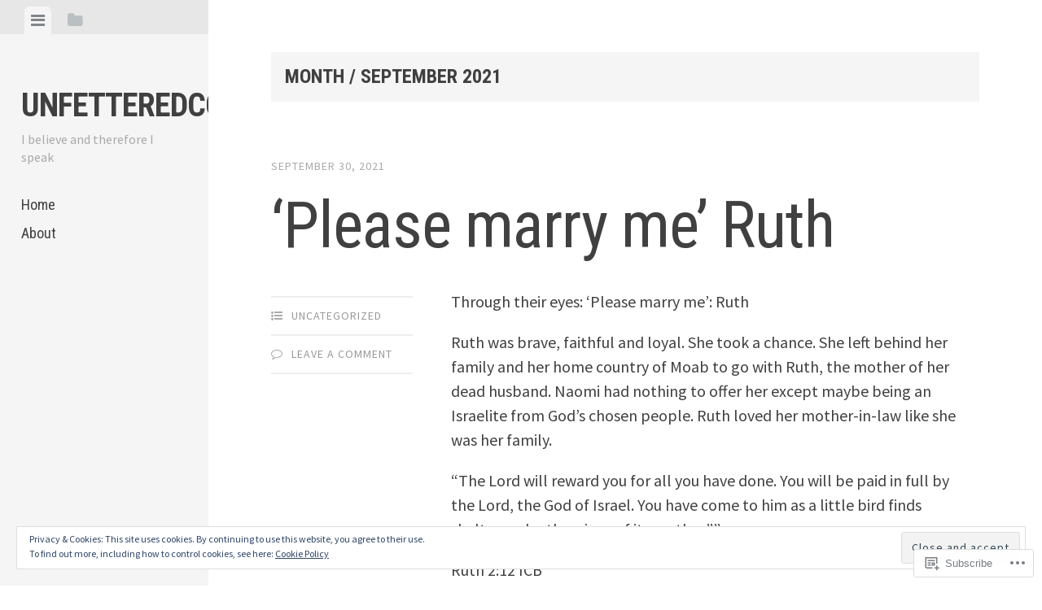

--- FILE ---
content_type: text/html; charset=UTF-8
request_url: https://unfetteredconviction.wordpress.com/2021/09/
body_size: 24614
content:
<!DOCTYPE html>
<html lang="en">
<head>
<meta charset="UTF-8">
<meta name="viewport" content="width=device-width, initial-scale=1">
<title>September | 2021 | unfetteredconviction</title>
<link rel="profile" href="http://gmpg.org/xfn/11">
<link rel="pingback" href="https://unfetteredconviction.wordpress.com/xmlrpc.php">

<meta name='robots' content='max-image-preview:large' />
<link rel='dns-prefetch' href='//s0.wp.com' />
<link rel='dns-prefetch' href='//fonts-api.wp.com' />
<link rel='dns-prefetch' href='//af.pubmine.com' />
<link rel="alternate" type="application/rss+xml" title="unfetteredconviction &raquo; Feed" href="https://unfetteredconviction.wordpress.com/feed/" />
<link rel="alternate" type="application/rss+xml" title="unfetteredconviction &raquo; Comments Feed" href="https://unfetteredconviction.wordpress.com/comments/feed/" />
	<script type="text/javascript">
		/* <![CDATA[ */
		function addLoadEvent(func) {
			var oldonload = window.onload;
			if (typeof window.onload != 'function') {
				window.onload = func;
			} else {
				window.onload = function () {
					oldonload();
					func();
				}
			}
		}
		/* ]]> */
	</script>
	<link crossorigin='anonymous' rel='stylesheet' id='all-css-0-1' href='/wp-content/mu-plugins/widgets/eu-cookie-law/templates/style.css?m=1642463000i&cssminify=yes' type='text/css' media='all' />
<style id='wp-emoji-styles-inline-css'>

	img.wp-smiley, img.emoji {
		display: inline !important;
		border: none !important;
		box-shadow: none !important;
		height: 1em !important;
		width: 1em !important;
		margin: 0 0.07em !important;
		vertical-align: -0.1em !important;
		background: none !important;
		padding: 0 !important;
	}
/*# sourceURL=wp-emoji-styles-inline-css */
</style>
<link crossorigin='anonymous' rel='stylesheet' id='all-css-2-1' href='/wp-content/plugins/gutenberg-core/v22.4.2/build/styles/block-library/style.min.css?m=1769608164i&cssminify=yes' type='text/css' media='all' />
<style id='wp-block-library-inline-css'>
.has-text-align-justify {
	text-align:justify;
}
.has-text-align-justify{text-align:justify;}

/*# sourceURL=wp-block-library-inline-css */
</style><style id='wp-block-paragraph-inline-css'>
.is-small-text{font-size:.875em}.is-regular-text{font-size:1em}.is-large-text{font-size:2.25em}.is-larger-text{font-size:3em}.has-drop-cap:not(:focus):first-letter{float:left;font-size:8.4em;font-style:normal;font-weight:100;line-height:.68;margin:.05em .1em 0 0;text-transform:uppercase}body.rtl .has-drop-cap:not(:focus):first-letter{float:none;margin-left:.1em}p.has-drop-cap.has-background{overflow:hidden}:root :where(p.has-background){padding:1.25em 2.375em}:where(p.has-text-color:not(.has-link-color)) a{color:inherit}p.has-text-align-left[style*="writing-mode:vertical-lr"],p.has-text-align-right[style*="writing-mode:vertical-rl"]{rotate:180deg}
/*# sourceURL=https://s0.wp.com/wp-content/plugins/gutenberg-core/v22.4.2/build/styles/block-library/paragraph/style.min.css */
</style>
<style id='global-styles-inline-css'>
:root{--wp--preset--aspect-ratio--square: 1;--wp--preset--aspect-ratio--4-3: 4/3;--wp--preset--aspect-ratio--3-4: 3/4;--wp--preset--aspect-ratio--3-2: 3/2;--wp--preset--aspect-ratio--2-3: 2/3;--wp--preset--aspect-ratio--16-9: 16/9;--wp--preset--aspect-ratio--9-16: 9/16;--wp--preset--color--black: #000000;--wp--preset--color--cyan-bluish-gray: #abb8c3;--wp--preset--color--white: #ffffff;--wp--preset--color--pale-pink: #f78da7;--wp--preset--color--vivid-red: #cf2e2e;--wp--preset--color--luminous-vivid-orange: #ff6900;--wp--preset--color--luminous-vivid-amber: #fcb900;--wp--preset--color--light-green-cyan: #7bdcb5;--wp--preset--color--vivid-green-cyan: #00d084;--wp--preset--color--pale-cyan-blue: #8ed1fc;--wp--preset--color--vivid-cyan-blue: #0693e3;--wp--preset--color--vivid-purple: #9b51e0;--wp--preset--gradient--vivid-cyan-blue-to-vivid-purple: linear-gradient(135deg,rgb(6,147,227) 0%,rgb(155,81,224) 100%);--wp--preset--gradient--light-green-cyan-to-vivid-green-cyan: linear-gradient(135deg,rgb(122,220,180) 0%,rgb(0,208,130) 100%);--wp--preset--gradient--luminous-vivid-amber-to-luminous-vivid-orange: linear-gradient(135deg,rgb(252,185,0) 0%,rgb(255,105,0) 100%);--wp--preset--gradient--luminous-vivid-orange-to-vivid-red: linear-gradient(135deg,rgb(255,105,0) 0%,rgb(207,46,46) 100%);--wp--preset--gradient--very-light-gray-to-cyan-bluish-gray: linear-gradient(135deg,rgb(238,238,238) 0%,rgb(169,184,195) 100%);--wp--preset--gradient--cool-to-warm-spectrum: linear-gradient(135deg,rgb(74,234,220) 0%,rgb(151,120,209) 20%,rgb(207,42,186) 40%,rgb(238,44,130) 60%,rgb(251,105,98) 80%,rgb(254,248,76) 100%);--wp--preset--gradient--blush-light-purple: linear-gradient(135deg,rgb(255,206,236) 0%,rgb(152,150,240) 100%);--wp--preset--gradient--blush-bordeaux: linear-gradient(135deg,rgb(254,205,165) 0%,rgb(254,45,45) 50%,rgb(107,0,62) 100%);--wp--preset--gradient--luminous-dusk: linear-gradient(135deg,rgb(255,203,112) 0%,rgb(199,81,192) 50%,rgb(65,88,208) 100%);--wp--preset--gradient--pale-ocean: linear-gradient(135deg,rgb(255,245,203) 0%,rgb(182,227,212) 50%,rgb(51,167,181) 100%);--wp--preset--gradient--electric-grass: linear-gradient(135deg,rgb(202,248,128) 0%,rgb(113,206,126) 100%);--wp--preset--gradient--midnight: linear-gradient(135deg,rgb(2,3,129) 0%,rgb(40,116,252) 100%);--wp--preset--font-size--small: 13px;--wp--preset--font-size--medium: 20px;--wp--preset--font-size--large: 36px;--wp--preset--font-size--x-large: 42px;--wp--preset--font-family--albert-sans: 'Albert Sans', sans-serif;--wp--preset--font-family--alegreya: Alegreya, serif;--wp--preset--font-family--arvo: Arvo, serif;--wp--preset--font-family--bodoni-moda: 'Bodoni Moda', serif;--wp--preset--font-family--bricolage-grotesque: 'Bricolage Grotesque', sans-serif;--wp--preset--font-family--cabin: Cabin, sans-serif;--wp--preset--font-family--chivo: Chivo, sans-serif;--wp--preset--font-family--commissioner: Commissioner, sans-serif;--wp--preset--font-family--cormorant: Cormorant, serif;--wp--preset--font-family--courier-prime: 'Courier Prime', monospace;--wp--preset--font-family--crimson-pro: 'Crimson Pro', serif;--wp--preset--font-family--dm-mono: 'DM Mono', monospace;--wp--preset--font-family--dm-sans: 'DM Sans', sans-serif;--wp--preset--font-family--dm-serif-display: 'DM Serif Display', serif;--wp--preset--font-family--domine: Domine, serif;--wp--preset--font-family--eb-garamond: 'EB Garamond', serif;--wp--preset--font-family--epilogue: Epilogue, sans-serif;--wp--preset--font-family--fahkwang: Fahkwang, sans-serif;--wp--preset--font-family--figtree: Figtree, sans-serif;--wp--preset--font-family--fira-sans: 'Fira Sans', sans-serif;--wp--preset--font-family--fjalla-one: 'Fjalla One', sans-serif;--wp--preset--font-family--fraunces: Fraunces, serif;--wp--preset--font-family--gabarito: Gabarito, system-ui;--wp--preset--font-family--ibm-plex-mono: 'IBM Plex Mono', monospace;--wp--preset--font-family--ibm-plex-sans: 'IBM Plex Sans', sans-serif;--wp--preset--font-family--ibarra-real-nova: 'Ibarra Real Nova', serif;--wp--preset--font-family--instrument-serif: 'Instrument Serif', serif;--wp--preset--font-family--inter: Inter, sans-serif;--wp--preset--font-family--josefin-sans: 'Josefin Sans', sans-serif;--wp--preset--font-family--jost: Jost, sans-serif;--wp--preset--font-family--libre-baskerville: 'Libre Baskerville', serif;--wp--preset--font-family--libre-franklin: 'Libre Franklin', sans-serif;--wp--preset--font-family--literata: Literata, serif;--wp--preset--font-family--lora: Lora, serif;--wp--preset--font-family--merriweather: Merriweather, serif;--wp--preset--font-family--montserrat: Montserrat, sans-serif;--wp--preset--font-family--newsreader: Newsreader, serif;--wp--preset--font-family--noto-sans-mono: 'Noto Sans Mono', sans-serif;--wp--preset--font-family--nunito: Nunito, sans-serif;--wp--preset--font-family--open-sans: 'Open Sans', sans-serif;--wp--preset--font-family--overpass: Overpass, sans-serif;--wp--preset--font-family--pt-serif: 'PT Serif', serif;--wp--preset--font-family--petrona: Petrona, serif;--wp--preset--font-family--piazzolla: Piazzolla, serif;--wp--preset--font-family--playfair-display: 'Playfair Display', serif;--wp--preset--font-family--plus-jakarta-sans: 'Plus Jakarta Sans', sans-serif;--wp--preset--font-family--poppins: Poppins, sans-serif;--wp--preset--font-family--raleway: Raleway, sans-serif;--wp--preset--font-family--roboto: Roboto, sans-serif;--wp--preset--font-family--roboto-slab: 'Roboto Slab', serif;--wp--preset--font-family--rubik: Rubik, sans-serif;--wp--preset--font-family--rufina: Rufina, serif;--wp--preset--font-family--sora: Sora, sans-serif;--wp--preset--font-family--source-sans-3: 'Source Sans 3', sans-serif;--wp--preset--font-family--source-serif-4: 'Source Serif 4', serif;--wp--preset--font-family--space-mono: 'Space Mono', monospace;--wp--preset--font-family--syne: Syne, sans-serif;--wp--preset--font-family--texturina: Texturina, serif;--wp--preset--font-family--urbanist: Urbanist, sans-serif;--wp--preset--font-family--work-sans: 'Work Sans', sans-serif;--wp--preset--spacing--20: 0.44rem;--wp--preset--spacing--30: 0.67rem;--wp--preset--spacing--40: 1rem;--wp--preset--spacing--50: 1.5rem;--wp--preset--spacing--60: 2.25rem;--wp--preset--spacing--70: 3.38rem;--wp--preset--spacing--80: 5.06rem;--wp--preset--shadow--natural: 6px 6px 9px rgba(0, 0, 0, 0.2);--wp--preset--shadow--deep: 12px 12px 50px rgba(0, 0, 0, 0.4);--wp--preset--shadow--sharp: 6px 6px 0px rgba(0, 0, 0, 0.2);--wp--preset--shadow--outlined: 6px 6px 0px -3px rgb(255, 255, 255), 6px 6px rgb(0, 0, 0);--wp--preset--shadow--crisp: 6px 6px 0px rgb(0, 0, 0);}:where(body) { margin: 0; }:where(.is-layout-flex){gap: 0.5em;}:where(.is-layout-grid){gap: 0.5em;}body .is-layout-flex{display: flex;}.is-layout-flex{flex-wrap: wrap;align-items: center;}.is-layout-flex > :is(*, div){margin: 0;}body .is-layout-grid{display: grid;}.is-layout-grid > :is(*, div){margin: 0;}body{padding-top: 0px;padding-right: 0px;padding-bottom: 0px;padding-left: 0px;}:root :where(.wp-element-button, .wp-block-button__link){background-color: #32373c;border-width: 0;color: #fff;font-family: inherit;font-size: inherit;font-style: inherit;font-weight: inherit;letter-spacing: inherit;line-height: inherit;padding-top: calc(0.667em + 2px);padding-right: calc(1.333em + 2px);padding-bottom: calc(0.667em + 2px);padding-left: calc(1.333em + 2px);text-decoration: none;text-transform: inherit;}.has-black-color{color: var(--wp--preset--color--black) !important;}.has-cyan-bluish-gray-color{color: var(--wp--preset--color--cyan-bluish-gray) !important;}.has-white-color{color: var(--wp--preset--color--white) !important;}.has-pale-pink-color{color: var(--wp--preset--color--pale-pink) !important;}.has-vivid-red-color{color: var(--wp--preset--color--vivid-red) !important;}.has-luminous-vivid-orange-color{color: var(--wp--preset--color--luminous-vivid-orange) !important;}.has-luminous-vivid-amber-color{color: var(--wp--preset--color--luminous-vivid-amber) !important;}.has-light-green-cyan-color{color: var(--wp--preset--color--light-green-cyan) !important;}.has-vivid-green-cyan-color{color: var(--wp--preset--color--vivid-green-cyan) !important;}.has-pale-cyan-blue-color{color: var(--wp--preset--color--pale-cyan-blue) !important;}.has-vivid-cyan-blue-color{color: var(--wp--preset--color--vivid-cyan-blue) !important;}.has-vivid-purple-color{color: var(--wp--preset--color--vivid-purple) !important;}.has-black-background-color{background-color: var(--wp--preset--color--black) !important;}.has-cyan-bluish-gray-background-color{background-color: var(--wp--preset--color--cyan-bluish-gray) !important;}.has-white-background-color{background-color: var(--wp--preset--color--white) !important;}.has-pale-pink-background-color{background-color: var(--wp--preset--color--pale-pink) !important;}.has-vivid-red-background-color{background-color: var(--wp--preset--color--vivid-red) !important;}.has-luminous-vivid-orange-background-color{background-color: var(--wp--preset--color--luminous-vivid-orange) !important;}.has-luminous-vivid-amber-background-color{background-color: var(--wp--preset--color--luminous-vivid-amber) !important;}.has-light-green-cyan-background-color{background-color: var(--wp--preset--color--light-green-cyan) !important;}.has-vivid-green-cyan-background-color{background-color: var(--wp--preset--color--vivid-green-cyan) !important;}.has-pale-cyan-blue-background-color{background-color: var(--wp--preset--color--pale-cyan-blue) !important;}.has-vivid-cyan-blue-background-color{background-color: var(--wp--preset--color--vivid-cyan-blue) !important;}.has-vivid-purple-background-color{background-color: var(--wp--preset--color--vivid-purple) !important;}.has-black-border-color{border-color: var(--wp--preset--color--black) !important;}.has-cyan-bluish-gray-border-color{border-color: var(--wp--preset--color--cyan-bluish-gray) !important;}.has-white-border-color{border-color: var(--wp--preset--color--white) !important;}.has-pale-pink-border-color{border-color: var(--wp--preset--color--pale-pink) !important;}.has-vivid-red-border-color{border-color: var(--wp--preset--color--vivid-red) !important;}.has-luminous-vivid-orange-border-color{border-color: var(--wp--preset--color--luminous-vivid-orange) !important;}.has-luminous-vivid-amber-border-color{border-color: var(--wp--preset--color--luminous-vivid-amber) !important;}.has-light-green-cyan-border-color{border-color: var(--wp--preset--color--light-green-cyan) !important;}.has-vivid-green-cyan-border-color{border-color: var(--wp--preset--color--vivid-green-cyan) !important;}.has-pale-cyan-blue-border-color{border-color: var(--wp--preset--color--pale-cyan-blue) !important;}.has-vivid-cyan-blue-border-color{border-color: var(--wp--preset--color--vivid-cyan-blue) !important;}.has-vivid-purple-border-color{border-color: var(--wp--preset--color--vivid-purple) !important;}.has-vivid-cyan-blue-to-vivid-purple-gradient-background{background: var(--wp--preset--gradient--vivid-cyan-blue-to-vivid-purple) !important;}.has-light-green-cyan-to-vivid-green-cyan-gradient-background{background: var(--wp--preset--gradient--light-green-cyan-to-vivid-green-cyan) !important;}.has-luminous-vivid-amber-to-luminous-vivid-orange-gradient-background{background: var(--wp--preset--gradient--luminous-vivid-amber-to-luminous-vivid-orange) !important;}.has-luminous-vivid-orange-to-vivid-red-gradient-background{background: var(--wp--preset--gradient--luminous-vivid-orange-to-vivid-red) !important;}.has-very-light-gray-to-cyan-bluish-gray-gradient-background{background: var(--wp--preset--gradient--very-light-gray-to-cyan-bluish-gray) !important;}.has-cool-to-warm-spectrum-gradient-background{background: var(--wp--preset--gradient--cool-to-warm-spectrum) !important;}.has-blush-light-purple-gradient-background{background: var(--wp--preset--gradient--blush-light-purple) !important;}.has-blush-bordeaux-gradient-background{background: var(--wp--preset--gradient--blush-bordeaux) !important;}.has-luminous-dusk-gradient-background{background: var(--wp--preset--gradient--luminous-dusk) !important;}.has-pale-ocean-gradient-background{background: var(--wp--preset--gradient--pale-ocean) !important;}.has-electric-grass-gradient-background{background: var(--wp--preset--gradient--electric-grass) !important;}.has-midnight-gradient-background{background: var(--wp--preset--gradient--midnight) !important;}.has-small-font-size{font-size: var(--wp--preset--font-size--small) !important;}.has-medium-font-size{font-size: var(--wp--preset--font-size--medium) !important;}.has-large-font-size{font-size: var(--wp--preset--font-size--large) !important;}.has-x-large-font-size{font-size: var(--wp--preset--font-size--x-large) !important;}.has-albert-sans-font-family{font-family: var(--wp--preset--font-family--albert-sans) !important;}.has-alegreya-font-family{font-family: var(--wp--preset--font-family--alegreya) !important;}.has-arvo-font-family{font-family: var(--wp--preset--font-family--arvo) !important;}.has-bodoni-moda-font-family{font-family: var(--wp--preset--font-family--bodoni-moda) !important;}.has-bricolage-grotesque-font-family{font-family: var(--wp--preset--font-family--bricolage-grotesque) !important;}.has-cabin-font-family{font-family: var(--wp--preset--font-family--cabin) !important;}.has-chivo-font-family{font-family: var(--wp--preset--font-family--chivo) !important;}.has-commissioner-font-family{font-family: var(--wp--preset--font-family--commissioner) !important;}.has-cormorant-font-family{font-family: var(--wp--preset--font-family--cormorant) !important;}.has-courier-prime-font-family{font-family: var(--wp--preset--font-family--courier-prime) !important;}.has-crimson-pro-font-family{font-family: var(--wp--preset--font-family--crimson-pro) !important;}.has-dm-mono-font-family{font-family: var(--wp--preset--font-family--dm-mono) !important;}.has-dm-sans-font-family{font-family: var(--wp--preset--font-family--dm-sans) !important;}.has-dm-serif-display-font-family{font-family: var(--wp--preset--font-family--dm-serif-display) !important;}.has-domine-font-family{font-family: var(--wp--preset--font-family--domine) !important;}.has-eb-garamond-font-family{font-family: var(--wp--preset--font-family--eb-garamond) !important;}.has-epilogue-font-family{font-family: var(--wp--preset--font-family--epilogue) !important;}.has-fahkwang-font-family{font-family: var(--wp--preset--font-family--fahkwang) !important;}.has-figtree-font-family{font-family: var(--wp--preset--font-family--figtree) !important;}.has-fira-sans-font-family{font-family: var(--wp--preset--font-family--fira-sans) !important;}.has-fjalla-one-font-family{font-family: var(--wp--preset--font-family--fjalla-one) !important;}.has-fraunces-font-family{font-family: var(--wp--preset--font-family--fraunces) !important;}.has-gabarito-font-family{font-family: var(--wp--preset--font-family--gabarito) !important;}.has-ibm-plex-mono-font-family{font-family: var(--wp--preset--font-family--ibm-plex-mono) !important;}.has-ibm-plex-sans-font-family{font-family: var(--wp--preset--font-family--ibm-plex-sans) !important;}.has-ibarra-real-nova-font-family{font-family: var(--wp--preset--font-family--ibarra-real-nova) !important;}.has-instrument-serif-font-family{font-family: var(--wp--preset--font-family--instrument-serif) !important;}.has-inter-font-family{font-family: var(--wp--preset--font-family--inter) !important;}.has-josefin-sans-font-family{font-family: var(--wp--preset--font-family--josefin-sans) !important;}.has-jost-font-family{font-family: var(--wp--preset--font-family--jost) !important;}.has-libre-baskerville-font-family{font-family: var(--wp--preset--font-family--libre-baskerville) !important;}.has-libre-franklin-font-family{font-family: var(--wp--preset--font-family--libre-franklin) !important;}.has-literata-font-family{font-family: var(--wp--preset--font-family--literata) !important;}.has-lora-font-family{font-family: var(--wp--preset--font-family--lora) !important;}.has-merriweather-font-family{font-family: var(--wp--preset--font-family--merriweather) !important;}.has-montserrat-font-family{font-family: var(--wp--preset--font-family--montserrat) !important;}.has-newsreader-font-family{font-family: var(--wp--preset--font-family--newsreader) !important;}.has-noto-sans-mono-font-family{font-family: var(--wp--preset--font-family--noto-sans-mono) !important;}.has-nunito-font-family{font-family: var(--wp--preset--font-family--nunito) !important;}.has-open-sans-font-family{font-family: var(--wp--preset--font-family--open-sans) !important;}.has-overpass-font-family{font-family: var(--wp--preset--font-family--overpass) !important;}.has-pt-serif-font-family{font-family: var(--wp--preset--font-family--pt-serif) !important;}.has-petrona-font-family{font-family: var(--wp--preset--font-family--petrona) !important;}.has-piazzolla-font-family{font-family: var(--wp--preset--font-family--piazzolla) !important;}.has-playfair-display-font-family{font-family: var(--wp--preset--font-family--playfair-display) !important;}.has-plus-jakarta-sans-font-family{font-family: var(--wp--preset--font-family--plus-jakarta-sans) !important;}.has-poppins-font-family{font-family: var(--wp--preset--font-family--poppins) !important;}.has-raleway-font-family{font-family: var(--wp--preset--font-family--raleway) !important;}.has-roboto-font-family{font-family: var(--wp--preset--font-family--roboto) !important;}.has-roboto-slab-font-family{font-family: var(--wp--preset--font-family--roboto-slab) !important;}.has-rubik-font-family{font-family: var(--wp--preset--font-family--rubik) !important;}.has-rufina-font-family{font-family: var(--wp--preset--font-family--rufina) !important;}.has-sora-font-family{font-family: var(--wp--preset--font-family--sora) !important;}.has-source-sans-3-font-family{font-family: var(--wp--preset--font-family--source-sans-3) !important;}.has-source-serif-4-font-family{font-family: var(--wp--preset--font-family--source-serif-4) !important;}.has-space-mono-font-family{font-family: var(--wp--preset--font-family--space-mono) !important;}.has-syne-font-family{font-family: var(--wp--preset--font-family--syne) !important;}.has-texturina-font-family{font-family: var(--wp--preset--font-family--texturina) !important;}.has-urbanist-font-family{font-family: var(--wp--preset--font-family--urbanist) !important;}.has-work-sans-font-family{font-family: var(--wp--preset--font-family--work-sans) !important;}
/*# sourceURL=global-styles-inline-css */
</style>

<style id='classic-theme-styles-inline-css'>
.wp-block-button__link{background-color:#32373c;border-radius:9999px;box-shadow:none;color:#fff;font-size:1.125em;padding:calc(.667em + 2px) calc(1.333em + 2px);text-decoration:none}.wp-block-file__button{background:#32373c;color:#fff}.wp-block-accordion-heading{margin:0}.wp-block-accordion-heading__toggle{background-color:inherit!important;color:inherit!important}.wp-block-accordion-heading__toggle:not(:focus-visible){outline:none}.wp-block-accordion-heading__toggle:focus,.wp-block-accordion-heading__toggle:hover{background-color:inherit!important;border:none;box-shadow:none;color:inherit;padding:var(--wp--preset--spacing--20,1em) 0;text-decoration:none}.wp-block-accordion-heading__toggle:focus-visible{outline:auto;outline-offset:0}
/*# sourceURL=/wp-content/plugins/gutenberg-core/v22.4.2/build/styles/block-library/classic.min.css */
</style>
<link crossorigin='anonymous' rel='stylesheet' id='all-css-4-1' href='/_static/??-eJx9jt0KwjAMRl/INHQb/lyIz7J2QavNGprW4dtbEaYgeJOLj3MOwUXAp7nQXFBiPYdZ0ScXk78pdsbujQUNLJEg090MOAUtKwFaHpGMV93gV4grfFqZ2s4ylhfBNIWRInHD/mmLNAeck0yq0C6HylAuTdQf7z2jVIctX1LG9a0TH+1usNtD3/fd9QmqPFbW&cssminify=yes' type='text/css' media='all' />
<link crossorigin='anonymous' rel='stylesheet' id='screen-css-5-1' href='/wp-content/themes/pub/editor/inc/fontawesome/font-awesome.css?m=1404778013i&cssminify=yes' type='text/css' media='screen' />
<link rel='stylesheet' id='editor-fonts-css' href='https://fonts-api.wp.com/css?family=Source+Sans+Pro%3A400%2C600%2C700%2C400italic%2C600italic%2C700italic%7CRoboto+Condensed%3A300%2C400%2C700%2C300italic%2C400italic%2C700italic&#038;subset=latin%2Clatin-ext' media='all' />
<link crossorigin='anonymous' rel='stylesheet' id='all-css-8-1' href='/_static/??-eJx9y0EOwjAMRNELYaxKQYUF4iytcYORE0eJo6q3p+zKht18aR6uBciyc3b0FyduWPqM/BS3ipIJm2/KsBaydKbWTngQqUPRHiU3rDyrxX1G3F+H/IciG6jR5GL5J2DRSeqXPtJ9CJdbCNdxCO8PwgZAiA==&cssminify=yes' type='text/css' media='all' />
<link crossorigin='anonymous' rel='stylesheet' id='print-css-9-1' href='/wp-content/mu-plugins/global-print/global-print.css?m=1465851035i&cssminify=yes' type='text/css' media='print' />
<style id='jetpack-global-styles-frontend-style-inline-css'>
:root { --font-headings: unset; --font-base: unset; --font-headings-default: -apple-system,BlinkMacSystemFont,"Segoe UI",Roboto,Oxygen-Sans,Ubuntu,Cantarell,"Helvetica Neue",sans-serif; --font-base-default: -apple-system,BlinkMacSystemFont,"Segoe UI",Roboto,Oxygen-Sans,Ubuntu,Cantarell,"Helvetica Neue",sans-serif;}
/*# sourceURL=jetpack-global-styles-frontend-style-inline-css */
</style>
<link crossorigin='anonymous' rel='stylesheet' id='all-css-12-1' href='/wp-content/themes/h4/global.css?m=1420737423i&cssminify=yes' type='text/css' media='all' />
<script type="text/javascript" id="wpcom-actionbar-placeholder-js-extra">
/* <![CDATA[ */
var actionbardata = {"siteID":"113529397","postID":"0","siteURL":"https://unfetteredconviction.wordpress.com","xhrURL":"https://unfetteredconviction.wordpress.com/wp-admin/admin-ajax.php","nonce":"dacdd0c4a2","isLoggedIn":"","statusMessage":"","subsEmailDefault":"instantly","proxyScriptUrl":"https://s0.wp.com/wp-content/js/wpcom-proxy-request.js?m=1513050504i&amp;ver=20211021","i18n":{"followedText":"New posts from this site will now appear in your \u003Ca href=\"https://wordpress.com/reader\"\u003EReader\u003C/a\u003E","foldBar":"Collapse this bar","unfoldBar":"Expand this bar","shortLinkCopied":"Shortlink copied to clipboard."}};
//# sourceURL=wpcom-actionbar-placeholder-js-extra
/* ]]> */
</script>
<script type="text/javascript" id="jetpack-mu-wpcom-settings-js-before">
/* <![CDATA[ */
var JETPACK_MU_WPCOM_SETTINGS = {"assetsUrl":"https://s0.wp.com/wp-content/mu-plugins/jetpack-mu-wpcom-plugin/moon/jetpack_vendor/automattic/jetpack-mu-wpcom/src/build/"};
//# sourceURL=jetpack-mu-wpcom-settings-js-before
/* ]]> */
</script>
<script crossorigin='anonymous' type='text/javascript'  src='/_static/??-eJyFjcsOwiAQRX/I6dSa+lgYvwWBEAgMOAPW/n3bqIk7V2dxT87FqYDOVC1VDIIcKxTOr7kLssN186RjM1a2MTya5fmDLnn6K0HyjlW1v/L37R6zgxKb8yQ4ZTbKCOioRN4hnQo+hw1AmcCZwmvilq7709CPh/54voQFmNpFWg=='></script>
<script type="text/javascript" id="rlt-proxy-js-after">
/* <![CDATA[ */
	rltInitialize( {"token":null,"iframeOrigins":["https:\/\/widgets.wp.com"]} );
//# sourceURL=rlt-proxy-js-after
/* ]]> */
</script>
<link rel="EditURI" type="application/rsd+xml" title="RSD" href="https://unfetteredconviction.wordpress.com/xmlrpc.php?rsd" />
<meta name="generator" content="WordPress.com" />

<!-- Jetpack Open Graph Tags -->
<meta property="og:type" content="website" />
<meta property="og:title" content="September 2021 &#8211; unfetteredconviction" />
<meta property="og:site_name" content="unfetteredconviction" />
<meta property="og:image" content="https://s0.wp.com/i/blank.jpg?m=1383295312i" />
<meta property="og:image:width" content="200" />
<meta property="og:image:height" content="200" />
<meta property="og:image:alt" content="" />
<meta property="og:locale" content="en_US" />
<meta property="fb:app_id" content="249643311490" />

<!-- End Jetpack Open Graph Tags -->
<link rel="shortcut icon" type="image/x-icon" href="https://s0.wp.com/i/favicon.ico?m=1713425267i" sizes="16x16 24x24 32x32 48x48" />
<link rel="icon" type="image/x-icon" href="https://s0.wp.com/i/favicon.ico?m=1713425267i" sizes="16x16 24x24 32x32 48x48" />
<link rel="apple-touch-icon" href="https://s0.wp.com/i/webclip.png?m=1713868326i" />
<link rel="search" type="application/opensearchdescription+xml" href="https://unfetteredconviction.wordpress.com/osd.xml" title="unfetteredconviction" />
<link rel="search" type="application/opensearchdescription+xml" href="https://s1.wp.com/opensearch.xml" title="WordPress.com" />
<style type="text/css">.recentcomments a{display:inline !important;padding:0 !important;margin:0 !important;}</style>		<style type="text/css">
			.recentcomments a {
				display: inline !important;
				padding: 0 !important;
				margin: 0 !important;
			}

			table.recentcommentsavatartop img.avatar, table.recentcommentsavatarend img.avatar {
				border: 0px;
				margin: 0;
			}

			table.recentcommentsavatartop a, table.recentcommentsavatarend a {
				border: 0px !important;
				background-color: transparent !important;
			}

			td.recentcommentsavatarend, td.recentcommentsavatartop {
				padding: 0px 0px 1px 0px;
				margin: 0px;
			}

			td.recentcommentstextend {
				border: none !important;
				padding: 0px 0px 2px 10px;
			}

			.rtl td.recentcommentstextend {
				padding: 0px 10px 2px 0px;
			}

			td.recentcommentstexttop {
				border: none;
				padding: 0px 0px 0px 10px;
			}

			.rtl td.recentcommentstexttop {
				padding: 0px 10px 0px 0px;
			}
		</style>
		<meta name="description" content="6 posts published by unfetteredconviction during September 2021" />
<script type="text/javascript">
/* <![CDATA[ */
var wa_client = {}; wa_client.cmd = []; wa_client.config = { 'blog_id': 113529397, 'blog_language': 'en', 'is_wordads': false, 'hosting_type': 0, 'afp_account_id': null, 'afp_host_id': 5038568878849053, 'theme': 'pub/editor', '_': { 'title': 'Advertisement', 'privacy_settings': 'Privacy Settings' }, 'formats': [ 'belowpost', 'bottom_sticky', 'sidebar_sticky_right', 'sidebar', 'gutenberg_rectangle', 'gutenberg_leaderboard', 'gutenberg_mobile_leaderboard', 'gutenberg_skyscraper' ] };
/* ]]> */
</script>
		<script type="text/javascript">

			window.doNotSellCallback = function() {

				var linkElements = [
					'a[href="https://wordpress.com/?ref=footer_blog"]',
					'a[href="https://wordpress.com/?ref=footer_website"]',
					'a[href="https://wordpress.com/?ref=vertical_footer"]',
					'a[href^="https://wordpress.com/?ref=footer_segment_"]',
				].join(',');

				var dnsLink = document.createElement( 'a' );
				dnsLink.href = 'https://wordpress.com/advertising-program-optout/';
				dnsLink.classList.add( 'do-not-sell-link' );
				dnsLink.rel = 'nofollow';
				dnsLink.style.marginLeft = '0.5em';
				dnsLink.textContent = 'Do Not Sell or Share My Personal Information';

				var creditLinks = document.querySelectorAll( linkElements );

				if ( 0 === creditLinks.length ) {
					return false;
				}

				Array.prototype.forEach.call( creditLinks, function( el ) {
					el.insertAdjacentElement( 'afterend', dnsLink );
				});

				return true;
			};

		</script>
		<script type="text/javascript">
	window.google_analytics_uacct = "UA-52447-2";
</script>

<script type="text/javascript">
	var _gaq = _gaq || [];
	_gaq.push(['_setAccount', 'UA-52447-2']);
	_gaq.push(['_gat._anonymizeIp']);
	_gaq.push(['_setDomainName', 'wordpress.com']);
	_gaq.push(['_initData']);
	_gaq.push(['_trackPageview']);

	(function() {
		var ga = document.createElement('script'); ga.type = 'text/javascript'; ga.async = true;
		ga.src = ('https:' == document.location.protocol ? 'https://ssl' : 'http://www') + '.google-analytics.com/ga.js';
		(document.getElementsByTagName('head')[0] || document.getElementsByTagName('body')[0]).appendChild(ga);
	})();
</script>
</head>

<body class="archive date wp-theme-pubeditor customizer-styles-applied widgets-hidden jetpack-reblog-enabled">

<div id="page" class="hfeed site container">

	<a class="skip-link screen-reader-text" href="#content">Skip to content</a>

	<header id="masthead" class="site-header" role="banner">
		<!-- Tab navigation -->
		<ul class="toggle-bar" role="tablist">
			<!-- Main navigation -->
			<li id="panel-1" class="current" role="presentation">
				<a href="#tab-1" role="tab" aria-controls="tab-1" aria-selected="true" class="current nav-toggle" data-tab="tab-1"><i class="fa fa-bars"></i><span class="screen-reader-text">View menu</span></a>
			</li>

			<!-- Featured Posts navigation -->
			
			<!-- Sidebar widgets navigation -->
			<li id="panel-3" role="presentation">
				<a href="#tab-3" role="tab" aria-controls="tab-3" aria-selected="false" class="folder-toggle" data-tab="tab-3"><i class="fa fa-folder"></i><i class="fa fa-folder-open"></i><span class="screen-reader-text">View sidebar</span></a>
			</li>
		</ul>

		<div id="tabs" class="toggle-tabs">
			<div class="site-header-inside">
				<!-- Logo, description and main navigation -->
				<div id="tab-1" class="tab-content current animated fadeIn" role="tabpanel"  aria-labelledby="panel-1" aria-hidden="false">
					<div class="site-branding">
						<!-- Get the site branding -->
						<a href="https://unfetteredconviction.wordpress.com/" class="site-logo-link" rel="home" itemprop="url"></a>						<h1 class="site-title"><a href="https://unfetteredconviction.wordpress.com/" rel="home">unfetteredconviction</a></h1>
						<h2 class="site-description">I believe and therefore I speak</h2>
					</div>

					<nav id="site-navigation" class="main-navigation" role="navigation">
						<div class="menu"><ul>
<li ><a href="https://unfetteredconviction.wordpress.com/">Home</a></li><li class="page_item page-item-1"><a href="https://unfetteredconviction.wordpress.com/about/">About</a></li>
</ul></div>
					</nav><!-- #site-navigation -->

									</div><!-- #tab-1 -->

				<!-- Featured Posts template (template-featured-posts.php) -->
				
				<!-- Sidebar widgets -->
				<div id="tab-3" class="tab-content animated fadeIn" role="tabpanel" aria-labelledby="panel-3" aria-hidden="true">
						<div id="secondary" class="widget-area" role="complementary">
		<aside id="search-3" class="widget widget_search"><form role="search" method="get" class="search-form" action="https://unfetteredconviction.wordpress.com/">
				<label>
					<span class="screen-reader-text">Search for:</span>
					<input type="search" class="search-field" placeholder="Search &hellip;" value="" name="s" />
				</label>
				<input type="submit" class="search-submit" value="Search" />
			</form></aside>
		<aside id="recent-posts-3" class="widget widget_recent_entries">
		<h2 class="widget-title">Recent Posts</h2>
		<ul>
											<li>
					<a href="https://unfetteredconviction.wordpress.com/2025/01/12/when-you-pray-and-it-gets-worse/">When you pray and it gets&nbsp;worse!&nbsp;</a>
									</li>
											<li>
					<a href="https://unfetteredconviction.wordpress.com/2024/09/18/no-one-cares/">No one cares?</a>
									</li>
											<li>
					<a href="https://unfetteredconviction.wordpress.com/2024/09/18/jesus-did-a-poo/">Jesus did a&nbsp;poo!</a>
									</li>
											<li>
					<a href="https://unfetteredconviction.wordpress.com/2022/03/11/a-meal-and-a-nap/">A meal and a&nbsp;nap</a>
									</li>
											<li>
					<a href="https://unfetteredconviction.wordpress.com/2021/09/30/please-marry-me-ruth/">‘Please marry me’&nbsp;Ruth</a>
									</li>
					</ul>

		</aside><aside id="recent-comments-3" class="widget widget_recent_comments"><h2 class="widget-title">Recent Comments</h2>				<table class="recentcommentsavatar" cellspacing="0" cellpadding="0" border="0">
					<tr><td title="fearlessf526c48678" class="recentcommentsavatartop" style="height:48px; width:48px;"><img referrerpolicy="no-referrer" alt='fearlessf526c48678&#039;s avatar' src='https://0.gravatar.com/avatar/f91e45ab204c830de63d43a448884fc96b0d947034ef1d066be54e05cb306341?s=48&#038;d=identicon&#038;r=G' srcset='https://0.gravatar.com/avatar/f91e45ab204c830de63d43a448884fc96b0d947034ef1d066be54e05cb306341?s=48&#038;d=identicon&#038;r=G 1x, https://0.gravatar.com/avatar/f91e45ab204c830de63d43a448884fc96b0d947034ef1d066be54e05cb306341?s=72&#038;d=identicon&#038;r=G 1.5x, https://0.gravatar.com/avatar/f91e45ab204c830de63d43a448884fc96b0d947034ef1d066be54e05cb306341?s=96&#038;d=identicon&#038;r=G 2x, https://0.gravatar.com/avatar/f91e45ab204c830de63d43a448884fc96b0d947034ef1d066be54e05cb306341?s=144&#038;d=identicon&#038;r=G 3x, https://0.gravatar.com/avatar/f91e45ab204c830de63d43a448884fc96b0d947034ef1d066be54e05cb306341?s=192&#038;d=identicon&#038;r=G 4x' class='avatar avatar-48' height='48' width='48' decoding='async' /></td><td class="recentcommentstexttop" style="">fearlessf526c48678 on <a href="https://unfetteredconviction.wordpress.com/2024/09/18/jesus-did-a-poo/comment-page-1/#comment-44">Jesus did a&nbsp;poo!</a></td></tr><tr><td title="Omorin" class="recentcommentsavatarend" style="height:48px; width:48px;"><img referrerpolicy="no-referrer" alt='Omorin&#039;s avatar' src='https://0.gravatar.com/avatar/f91e45ab204c830de63d43a448884fc96b0d947034ef1d066be54e05cb306341?s=48&#038;d=identicon&#038;r=G' srcset='https://0.gravatar.com/avatar/f91e45ab204c830de63d43a448884fc96b0d947034ef1d066be54e05cb306341?s=48&#038;d=identicon&#038;r=G 1x, https://0.gravatar.com/avatar/f91e45ab204c830de63d43a448884fc96b0d947034ef1d066be54e05cb306341?s=72&#038;d=identicon&#038;r=G 1.5x, https://0.gravatar.com/avatar/f91e45ab204c830de63d43a448884fc96b0d947034ef1d066be54e05cb306341?s=96&#038;d=identicon&#038;r=G 2x, https://0.gravatar.com/avatar/f91e45ab204c830de63d43a448884fc96b0d947034ef1d066be54e05cb306341?s=144&#038;d=identicon&#038;r=G 3x, https://0.gravatar.com/avatar/f91e45ab204c830de63d43a448884fc96b0d947034ef1d066be54e05cb306341?s=192&#038;d=identicon&#038;r=G 4x' class='avatar avatar-48' height='48' width='48' decoding='async' /></td><td class="recentcommentstextend" style="">Omorin on <a href="https://unfetteredconviction.wordpress.com/2025/01/12/when-you-pray-and-it-gets-worse/comment-page-1/#comment-43">When you pray and it gets&hellip;</a></td></tr><tr><td title="Rave" class="recentcommentsavatarend" style="height:48px; width:48px;"><img referrerpolicy="no-referrer" alt='Rave&#039;s avatar' src='https://0.gravatar.com/avatar/0f34be611f7dac4378b026ee225e79b751cb0f0d60f618e88eb99631f01b4d7b?s=48&#038;d=identicon&#038;r=G' srcset='https://0.gravatar.com/avatar/0f34be611f7dac4378b026ee225e79b751cb0f0d60f618e88eb99631f01b4d7b?s=48&#038;d=identicon&#038;r=G 1x, https://0.gravatar.com/avatar/0f34be611f7dac4378b026ee225e79b751cb0f0d60f618e88eb99631f01b4d7b?s=72&#038;d=identicon&#038;r=G 1.5x, https://0.gravatar.com/avatar/0f34be611f7dac4378b026ee225e79b751cb0f0d60f618e88eb99631f01b4d7b?s=96&#038;d=identicon&#038;r=G 2x, https://0.gravatar.com/avatar/0f34be611f7dac4378b026ee225e79b751cb0f0d60f618e88eb99631f01b4d7b?s=144&#038;d=identicon&#038;r=G 3x, https://0.gravatar.com/avatar/0f34be611f7dac4378b026ee225e79b751cb0f0d60f618e88eb99631f01b4d7b?s=192&#038;d=identicon&#038;r=G 4x' class='avatar avatar-48' height='48' width='48' decoding='async' /></td><td class="recentcommentstextend" style="">Rave on <a href="https://unfetteredconviction.wordpress.com/2025/01/12/when-you-pray-and-it-gets-worse/comment-page-1/#comment-42">When you pray and it gets&hellip;</a></td></tr><tr><td title="unfetteredconviction" class="recentcommentsavatarend" style="height:48px; width:48px;"><a href="https://unfetteredconviction.wordpress.com" rel="nofollow"><img referrerpolicy="no-referrer" alt='unfetteredconviction&#039;s avatar' src='https://2.gravatar.com/avatar/86ec5c7c5988b4b9aecd27775930fb37ca265453b7c16e790044db002c198d7a?s=48&#038;d=identicon&#038;r=G' srcset='https://2.gravatar.com/avatar/86ec5c7c5988b4b9aecd27775930fb37ca265453b7c16e790044db002c198d7a?s=48&#038;d=identicon&#038;r=G 1x, https://2.gravatar.com/avatar/86ec5c7c5988b4b9aecd27775930fb37ca265453b7c16e790044db002c198d7a?s=72&#038;d=identicon&#038;r=G 1.5x, https://2.gravatar.com/avatar/86ec5c7c5988b4b9aecd27775930fb37ca265453b7c16e790044db002c198d7a?s=96&#038;d=identicon&#038;r=G 2x, https://2.gravatar.com/avatar/86ec5c7c5988b4b9aecd27775930fb37ca265453b7c16e790044db002c198d7a?s=144&#038;d=identicon&#038;r=G 3x, https://2.gravatar.com/avatar/86ec5c7c5988b4b9aecd27775930fb37ca265453b7c16e790044db002c198d7a?s=192&#038;d=identicon&#038;r=G 4x' class='avatar avatar-48' height='48' width='48' decoding='async' /></a></td><td class="recentcommentstextend" style=""><a href="https://unfetteredconviction.wordpress.com" rel="nofollow">unfetteredconviction</a> on <a href="https://unfetteredconviction.wordpress.com/2024/09/18/jesus-did-a-poo/comment-page-1/#comment-41">Jesus did a&nbsp;poo!</a></td></tr><tr><td title="Christine Goodwin" class="recentcommentsavatarend" style="height:48px; width:48px;"><img referrerpolicy="no-referrer" alt='Christine Goodwin&#039;s avatar' src='https://1.gravatar.com/avatar/75cc0996c9635f6822ded43dc4187c2bd29d32af15fff4a052a6e3a5a9dbef9f?s=48&#038;d=identicon&#038;r=G' srcset='https://1.gravatar.com/avatar/75cc0996c9635f6822ded43dc4187c2bd29d32af15fff4a052a6e3a5a9dbef9f?s=48&#038;d=identicon&#038;r=G 1x, https://1.gravatar.com/avatar/75cc0996c9635f6822ded43dc4187c2bd29d32af15fff4a052a6e3a5a9dbef9f?s=72&#038;d=identicon&#038;r=G 1.5x, https://1.gravatar.com/avatar/75cc0996c9635f6822ded43dc4187c2bd29d32af15fff4a052a6e3a5a9dbef9f?s=96&#038;d=identicon&#038;r=G 2x, https://1.gravatar.com/avatar/75cc0996c9635f6822ded43dc4187c2bd29d32af15fff4a052a6e3a5a9dbef9f?s=144&#038;d=identicon&#038;r=G 3x, https://1.gravatar.com/avatar/75cc0996c9635f6822ded43dc4187c2bd29d32af15fff4a052a6e3a5a9dbef9f?s=192&#038;d=identicon&#038;r=G 4x' class='avatar avatar-48' height='48' width='48' decoding='async' /></td><td class="recentcommentstextend" style="">Christine Goodwin on <a href="https://unfetteredconviction.wordpress.com/2021/09/30/my-coat-of-many-colours-joseph/comment-page-1/#comment-31">My coat of many colours:&nbsp;&hellip;</a></td></tr>				</table>
				</aside><aside id="archives-3" class="widget widget_archive"><h2 class="widget-title">Archives</h2>
			<ul>
					<li><a href='https://unfetteredconviction.wordpress.com/2025/01/'>January 2025</a></li>
	<li><a href='https://unfetteredconviction.wordpress.com/2024/09/'>September 2024</a></li>
	<li><a href='https://unfetteredconviction.wordpress.com/2022/03/'>March 2022</a></li>
	<li><a href='https://unfetteredconviction.wordpress.com/2021/09/' aria-current="page">September 2021</a></li>
	<li><a href='https://unfetteredconviction.wordpress.com/2021/07/'>July 2021</a></li>
	<li><a href='https://unfetteredconviction.wordpress.com/2021/05/'>May 2021</a></li>
	<li><a href='https://unfetteredconviction.wordpress.com/2021/04/'>April 2021</a></li>
	<li><a href='https://unfetteredconviction.wordpress.com/2021/03/'>March 2021</a></li>
	<li><a href='https://unfetteredconviction.wordpress.com/2021/02/'>February 2021</a></li>
	<li><a href='https://unfetteredconviction.wordpress.com/2021/01/'>January 2021</a></li>
	<li><a href='https://unfetteredconviction.wordpress.com/2020/12/'>December 2020</a></li>
	<li><a href='https://unfetteredconviction.wordpress.com/2020/11/'>November 2020</a></li>
	<li><a href='https://unfetteredconviction.wordpress.com/2020/05/'>May 2020</a></li>
	<li><a href='https://unfetteredconviction.wordpress.com/2020/04/'>April 2020</a></li>
	<li><a href='https://unfetteredconviction.wordpress.com/2020/02/'>February 2020</a></li>
	<li><a href='https://unfetteredconviction.wordpress.com/2019/09/'>September 2019</a></li>
	<li><a href='https://unfetteredconviction.wordpress.com/2019/07/'>July 2019</a></li>
	<li><a href='https://unfetteredconviction.wordpress.com/2019/02/'>February 2019</a></li>
	<li><a href='https://unfetteredconviction.wordpress.com/2017/09/'>September 2017</a></li>
	<li><a href='https://unfetteredconviction.wordpress.com/2017/08/'>August 2017</a></li>
	<li><a href='https://unfetteredconviction.wordpress.com/2017/07/'>July 2017</a></li>
	<li><a href='https://unfetteredconviction.wordpress.com/2017/06/'>June 2017</a></li>
	<li><a href='https://unfetteredconviction.wordpress.com/2017/04/'>April 2017</a></li>
	<li><a href='https://unfetteredconviction.wordpress.com/2017/03/'>March 2017</a></li>
	<li><a href='https://unfetteredconviction.wordpress.com/2016/12/'>December 2016</a></li>
	<li><a href='https://unfetteredconviction.wordpress.com/2016/11/'>November 2016</a></li>
	<li><a href='https://unfetteredconviction.wordpress.com/2016/10/'>October 2016</a></li>
	<li><a href='https://unfetteredconviction.wordpress.com/2016/09/'>September 2016</a></li>
	<li><a href='https://unfetteredconviction.wordpress.com/2016/07/'>July 2016</a></li>
	<li><a href='https://unfetteredconviction.wordpress.com/2016/06/'>June 2016</a></li>
			</ul>

			</aside><aside id="categories-3" class="widget widget_categories"><h2 class="widget-title">Categories</h2>
			<ul>
					<li class="cat-item cat-item-1"><a href="https://unfetteredconviction.wordpress.com/category/uncategorized/">Uncategorized</a>
</li>
			</ul>

			</aside><aside id="search-2" class="widget widget_search"><form role="search" method="get" class="search-form" action="https://unfetteredconviction.wordpress.com/">
				<label>
					<span class="screen-reader-text">Search for:</span>
					<input type="search" class="search-field" placeholder="Search &hellip;" value="" name="s" />
				</label>
				<input type="submit" class="search-submit" value="Search" />
			</form></aside>
		<aside id="recent-posts-2" class="widget widget_recent_entries">
		<h2 class="widget-title">Recent Posts</h2>
		<ul>
											<li>
					<a href="https://unfetteredconviction.wordpress.com/2025/01/12/when-you-pray-and-it-gets-worse/">When you pray and it gets&nbsp;worse!&nbsp;</a>
									</li>
											<li>
					<a href="https://unfetteredconviction.wordpress.com/2024/09/18/no-one-cares/">No one cares?</a>
									</li>
											<li>
					<a href="https://unfetteredconviction.wordpress.com/2024/09/18/jesus-did-a-poo/">Jesus did a&nbsp;poo!</a>
									</li>
											<li>
					<a href="https://unfetteredconviction.wordpress.com/2022/03/11/a-meal-and-a-nap/">A meal and a&nbsp;nap</a>
									</li>
											<li>
					<a href="https://unfetteredconviction.wordpress.com/2021/09/30/please-marry-me-ruth/">‘Please marry me’&nbsp;Ruth</a>
									</li>
					</ul>

		</aside><aside id="recent-comments-2" class="widget widget_recent_comments"><h2 class="widget-title">Recent Comments</h2>				<table class="recentcommentsavatar" cellspacing="0" cellpadding="0" border="0">
					<tr><td title="fearlessf526c48678" class="recentcommentsavatartop" style="height:48px; width:48px;"><img referrerpolicy="no-referrer" alt='fearlessf526c48678&#039;s avatar' src='https://0.gravatar.com/avatar/f91e45ab204c830de63d43a448884fc96b0d947034ef1d066be54e05cb306341?s=48&#038;d=identicon&#038;r=G' srcset='https://0.gravatar.com/avatar/f91e45ab204c830de63d43a448884fc96b0d947034ef1d066be54e05cb306341?s=48&#038;d=identicon&#038;r=G 1x, https://0.gravatar.com/avatar/f91e45ab204c830de63d43a448884fc96b0d947034ef1d066be54e05cb306341?s=72&#038;d=identicon&#038;r=G 1.5x, https://0.gravatar.com/avatar/f91e45ab204c830de63d43a448884fc96b0d947034ef1d066be54e05cb306341?s=96&#038;d=identicon&#038;r=G 2x, https://0.gravatar.com/avatar/f91e45ab204c830de63d43a448884fc96b0d947034ef1d066be54e05cb306341?s=144&#038;d=identicon&#038;r=G 3x, https://0.gravatar.com/avatar/f91e45ab204c830de63d43a448884fc96b0d947034ef1d066be54e05cb306341?s=192&#038;d=identicon&#038;r=G 4x' class='avatar avatar-48' height='48' width='48' decoding='async' /></td><td class="recentcommentstexttop" style="">fearlessf526c48678 on <a href="https://unfetteredconviction.wordpress.com/2024/09/18/jesus-did-a-poo/comment-page-1/#comment-44">Jesus did a&nbsp;poo!</a></td></tr><tr><td title="Omorin" class="recentcommentsavatarend" style="height:48px; width:48px;"><img referrerpolicy="no-referrer" alt='Omorin&#039;s avatar' src='https://0.gravatar.com/avatar/f91e45ab204c830de63d43a448884fc96b0d947034ef1d066be54e05cb306341?s=48&#038;d=identicon&#038;r=G' srcset='https://0.gravatar.com/avatar/f91e45ab204c830de63d43a448884fc96b0d947034ef1d066be54e05cb306341?s=48&#038;d=identicon&#038;r=G 1x, https://0.gravatar.com/avatar/f91e45ab204c830de63d43a448884fc96b0d947034ef1d066be54e05cb306341?s=72&#038;d=identicon&#038;r=G 1.5x, https://0.gravatar.com/avatar/f91e45ab204c830de63d43a448884fc96b0d947034ef1d066be54e05cb306341?s=96&#038;d=identicon&#038;r=G 2x, https://0.gravatar.com/avatar/f91e45ab204c830de63d43a448884fc96b0d947034ef1d066be54e05cb306341?s=144&#038;d=identicon&#038;r=G 3x, https://0.gravatar.com/avatar/f91e45ab204c830de63d43a448884fc96b0d947034ef1d066be54e05cb306341?s=192&#038;d=identicon&#038;r=G 4x' class='avatar avatar-48' height='48' width='48' decoding='async' /></td><td class="recentcommentstextend" style="">Omorin on <a href="https://unfetteredconviction.wordpress.com/2025/01/12/when-you-pray-and-it-gets-worse/comment-page-1/#comment-43">When you pray and it gets&hellip;</a></td></tr><tr><td title="Rave" class="recentcommentsavatarend" style="height:48px; width:48px;"><img referrerpolicy="no-referrer" alt='Rave&#039;s avatar' src='https://0.gravatar.com/avatar/0f34be611f7dac4378b026ee225e79b751cb0f0d60f618e88eb99631f01b4d7b?s=48&#038;d=identicon&#038;r=G' srcset='https://0.gravatar.com/avatar/0f34be611f7dac4378b026ee225e79b751cb0f0d60f618e88eb99631f01b4d7b?s=48&#038;d=identicon&#038;r=G 1x, https://0.gravatar.com/avatar/0f34be611f7dac4378b026ee225e79b751cb0f0d60f618e88eb99631f01b4d7b?s=72&#038;d=identicon&#038;r=G 1.5x, https://0.gravatar.com/avatar/0f34be611f7dac4378b026ee225e79b751cb0f0d60f618e88eb99631f01b4d7b?s=96&#038;d=identicon&#038;r=G 2x, https://0.gravatar.com/avatar/0f34be611f7dac4378b026ee225e79b751cb0f0d60f618e88eb99631f01b4d7b?s=144&#038;d=identicon&#038;r=G 3x, https://0.gravatar.com/avatar/0f34be611f7dac4378b026ee225e79b751cb0f0d60f618e88eb99631f01b4d7b?s=192&#038;d=identicon&#038;r=G 4x' class='avatar avatar-48' height='48' width='48' decoding='async' /></td><td class="recentcommentstextend" style="">Rave on <a href="https://unfetteredconviction.wordpress.com/2025/01/12/when-you-pray-and-it-gets-worse/comment-page-1/#comment-42">When you pray and it gets&hellip;</a></td></tr><tr><td title="unfetteredconviction" class="recentcommentsavatarend" style="height:48px; width:48px;"><a href="https://unfetteredconviction.wordpress.com" rel="nofollow"><img referrerpolicy="no-referrer" alt='unfetteredconviction&#039;s avatar' src='https://2.gravatar.com/avatar/86ec5c7c5988b4b9aecd27775930fb37ca265453b7c16e790044db002c198d7a?s=48&#038;d=identicon&#038;r=G' srcset='https://2.gravatar.com/avatar/86ec5c7c5988b4b9aecd27775930fb37ca265453b7c16e790044db002c198d7a?s=48&#038;d=identicon&#038;r=G 1x, https://2.gravatar.com/avatar/86ec5c7c5988b4b9aecd27775930fb37ca265453b7c16e790044db002c198d7a?s=72&#038;d=identicon&#038;r=G 1.5x, https://2.gravatar.com/avatar/86ec5c7c5988b4b9aecd27775930fb37ca265453b7c16e790044db002c198d7a?s=96&#038;d=identicon&#038;r=G 2x, https://2.gravatar.com/avatar/86ec5c7c5988b4b9aecd27775930fb37ca265453b7c16e790044db002c198d7a?s=144&#038;d=identicon&#038;r=G 3x, https://2.gravatar.com/avatar/86ec5c7c5988b4b9aecd27775930fb37ca265453b7c16e790044db002c198d7a?s=192&#038;d=identicon&#038;r=G 4x' class='avatar avatar-48' height='48' width='48' decoding='async' /></a></td><td class="recentcommentstextend" style=""><a href="https://unfetteredconviction.wordpress.com" rel="nofollow">unfetteredconviction</a> on <a href="https://unfetteredconviction.wordpress.com/2024/09/18/jesus-did-a-poo/comment-page-1/#comment-41">Jesus did a&nbsp;poo!</a></td></tr><tr><td title="Christine Goodwin" class="recentcommentsavatarend" style="height:48px; width:48px;"><img referrerpolicy="no-referrer" alt='Christine Goodwin&#039;s avatar' src='https://1.gravatar.com/avatar/75cc0996c9635f6822ded43dc4187c2bd29d32af15fff4a052a6e3a5a9dbef9f?s=48&#038;d=identicon&#038;r=G' srcset='https://1.gravatar.com/avatar/75cc0996c9635f6822ded43dc4187c2bd29d32af15fff4a052a6e3a5a9dbef9f?s=48&#038;d=identicon&#038;r=G 1x, https://1.gravatar.com/avatar/75cc0996c9635f6822ded43dc4187c2bd29d32af15fff4a052a6e3a5a9dbef9f?s=72&#038;d=identicon&#038;r=G 1.5x, https://1.gravatar.com/avatar/75cc0996c9635f6822ded43dc4187c2bd29d32af15fff4a052a6e3a5a9dbef9f?s=96&#038;d=identicon&#038;r=G 2x, https://1.gravatar.com/avatar/75cc0996c9635f6822ded43dc4187c2bd29d32af15fff4a052a6e3a5a9dbef9f?s=144&#038;d=identicon&#038;r=G 3x, https://1.gravatar.com/avatar/75cc0996c9635f6822ded43dc4187c2bd29d32af15fff4a052a6e3a5a9dbef9f?s=192&#038;d=identicon&#038;r=G 4x' class='avatar avatar-48' height='48' width='48' decoding='async' /></td><td class="recentcommentstextend" style="">Christine Goodwin on <a href="https://unfetteredconviction.wordpress.com/2021/09/30/my-coat-of-many-colours-joseph/comment-page-1/#comment-31">My coat of many colours:&nbsp;&hellip;</a></td></tr>				</table>
				</aside><aside id="archives-2" class="widget widget_archive"><h2 class="widget-title">Archives</h2>
			<ul>
					<li><a href='https://unfetteredconviction.wordpress.com/2025/01/'>January 2025</a></li>
	<li><a href='https://unfetteredconviction.wordpress.com/2024/09/'>September 2024</a></li>
	<li><a href='https://unfetteredconviction.wordpress.com/2022/03/'>March 2022</a></li>
	<li><a href='https://unfetteredconviction.wordpress.com/2021/09/' aria-current="page">September 2021</a></li>
	<li><a href='https://unfetteredconviction.wordpress.com/2021/07/'>July 2021</a></li>
	<li><a href='https://unfetteredconviction.wordpress.com/2021/05/'>May 2021</a></li>
	<li><a href='https://unfetteredconviction.wordpress.com/2021/04/'>April 2021</a></li>
	<li><a href='https://unfetteredconviction.wordpress.com/2021/03/'>March 2021</a></li>
	<li><a href='https://unfetteredconviction.wordpress.com/2021/02/'>February 2021</a></li>
	<li><a href='https://unfetteredconviction.wordpress.com/2021/01/'>January 2021</a></li>
	<li><a href='https://unfetteredconviction.wordpress.com/2020/12/'>December 2020</a></li>
	<li><a href='https://unfetteredconviction.wordpress.com/2020/11/'>November 2020</a></li>
	<li><a href='https://unfetteredconviction.wordpress.com/2020/05/'>May 2020</a></li>
	<li><a href='https://unfetteredconviction.wordpress.com/2020/04/'>April 2020</a></li>
	<li><a href='https://unfetteredconviction.wordpress.com/2020/02/'>February 2020</a></li>
	<li><a href='https://unfetteredconviction.wordpress.com/2019/09/'>September 2019</a></li>
	<li><a href='https://unfetteredconviction.wordpress.com/2019/07/'>July 2019</a></li>
	<li><a href='https://unfetteredconviction.wordpress.com/2019/02/'>February 2019</a></li>
	<li><a href='https://unfetteredconviction.wordpress.com/2017/09/'>September 2017</a></li>
	<li><a href='https://unfetteredconviction.wordpress.com/2017/08/'>August 2017</a></li>
	<li><a href='https://unfetteredconviction.wordpress.com/2017/07/'>July 2017</a></li>
	<li><a href='https://unfetteredconviction.wordpress.com/2017/06/'>June 2017</a></li>
	<li><a href='https://unfetteredconviction.wordpress.com/2017/04/'>April 2017</a></li>
	<li><a href='https://unfetteredconviction.wordpress.com/2017/03/'>March 2017</a></li>
	<li><a href='https://unfetteredconviction.wordpress.com/2016/12/'>December 2016</a></li>
	<li><a href='https://unfetteredconviction.wordpress.com/2016/11/'>November 2016</a></li>
	<li><a href='https://unfetteredconviction.wordpress.com/2016/10/'>October 2016</a></li>
	<li><a href='https://unfetteredconviction.wordpress.com/2016/09/'>September 2016</a></li>
	<li><a href='https://unfetteredconviction.wordpress.com/2016/07/'>July 2016</a></li>
	<li><a href='https://unfetteredconviction.wordpress.com/2016/06/'>June 2016</a></li>
			</ul>

			</aside><aside id="categories-2" class="widget widget_categories"><h2 class="widget-title">Categories</h2>
			<ul>
					<li class="cat-item cat-item-1"><a href="https://unfetteredconviction.wordpress.com/category/uncategorized/">Uncategorized</a>
</li>
			</ul>

			</aside>	</div><!-- #secondary -->
				</div><!-- #tab-3 -->
			</div><!-- .site-header-inside -->
		</div><!-- #tabs -->
	</header><!-- #masthead -->

	<div id="content" class="site-content animated-faster fadeIn">

	<section id="primary" class="content-area">
		<main id="main" class="site-main" role="main">

		
			
			<header class="page-header ">
				<h1 class="page-title">
					Month / <span>September 2021</span>				</h1>
							</header><!-- .page-header -->

			<!-- If author has a bio, show it. -->
			
						
				
<article id="post-245" class="post post-245 type-post status-publish format-standard hentry category-uncategorized">
	<!-- Grab the featured image -->
	
	<header class="entry-header">
				<div class="entry-date">
			<span class="posted-on"><a href="https://unfetteredconviction.wordpress.com/2021/09/30/please-marry-me-ruth/" rel="bookmark"><time class="entry-date published" datetime="2021-09-30T04:11:05+00:00">September 30, 2021</time><time class="updated" datetime="2023-04-11T03:57:20+00:00">April 11, 2023</time></a></span><span class="byline"> <span class="by">by</span> <span class="author vcard"><a class="url fn n" href="https://unfetteredconviction.wordpress.com/author/unfetteredconviction/">unfetteredconviction</a></span></span>		</div><!-- .entry-meta -->
		
		<h1 class="entry-title"><a href="https://unfetteredconviction.wordpress.com/2021/09/30/please-marry-me-ruth/" rel="bookmark">‘Please marry me’&nbsp;Ruth</a></h1>	</header><!-- .entry-header -->

	
<div class="entry-meta">
	<ul class="meta-list">
							<li class="meta-cat"><a href="https://unfetteredconviction.wordpress.com/category/uncategorized/" rel="category tag">Uncategorized</a></li>
								<li class="meta-comment">
			<span class="comments-link"><a href="https://unfetteredconviction.wordpress.com/2021/09/30/please-marry-me-ruth/#respond">Leave a comment</a></span>
		</li>
					</ul>
</div>
	<div class="entry-content">
		
<p class="wp-block-paragraph">Through their eyes: ‘Please marry me’: Ruth</p>



<p class="wp-block-paragraph">Ruth was brave, faithful and loyal. She took a chance. She left behind her family and her home country of Moab to go with Ruth, the mother of her dead husband. Naomi had nothing to offer her except maybe being an Israelite from God’s chosen people. Ruth loved her mother-in-law like she was her family.</p>



<p class="wp-block-paragraph">“The Lord will reward you for all you have done. You will be paid in full by the Lord, the God of Israel. You have come to him as a little bird finds shelter under the wings of its mother.””</p>



<p class="wp-block-paragraph">Ruth 2:12 ICB</p>



<p class="wp-block-paragraph"><a href="https://www.bible.com/1359/rut.2.12.icb" rel="nofollow">https://www.bible.com/1359/rut.2.12.icb</a></p>



<p class="wp-block-paragraph">Ruth listened to her mother in law, Naomi. Naomi said, don’t stay near the male harvesters, glean (or harvest) with the women, so you don’t get assaulted. Ruth could have said, ‘but the boss, Boaz, already said I could. I’m fine’. She was humble enough to listen to an old woman.</p>



<p class="wp-block-paragraph">Ruth trusted and obeyed her mother in law, even when it meant going to a field at night.</p>



<p class="wp-block-paragraph">“Then Ruth answered, “I will do everything you say.””</p>



<p class="wp-block-paragraph">Ruth 3:5 ICB</p>



<p class="wp-block-paragraph"><a href="https://www.bible.com/1359/rut.3.5.icb" rel="nofollow">https://www.bible.com/1359/rut.3.5.icb</a></p>



<p class="wp-block-paragraph">Ruth defied convention &#8211; she asked a man, Boaz to marry her.</p>



<p class="wp-block-paragraph">““Who are you?” he asked. “It&#8217;s Ruth, sir,” she answered. “Because you are a close relative, you are responsible for taking care of me. So please marry me.””</p>



<p class="wp-block-paragraph">Ruth 3:9 GNT</p>



<p class="wp-block-paragraph"><a href="https://www.bible.com/68/rut.3.9.gnt" rel="nofollow">https://www.bible.com/68/rut.3.9.gnt</a></p>



<p class="wp-block-paragraph">Ruth was willing to marry Boaz, an older man instead of going for a younger man. In Boaz’s words, she could have gone looking for a young man, either rich or poor, but she didn’t.</p>



<p class="wp-block-paragraph">Ruth had a very good reputation. In chapter 3, verse 11, Boaz said to her that all the people in their town knew she was a fine woman, a very good woman. After Ruth married Boaz and had a son, the women of Bethlehem told Naomi that Ruth was better than seven sons. It was obvious how much Ruth loved Naomi.</p>



<p class="wp-block-paragraph">Ruth’s faithful and courageous acts were not in vain. She had a new family, a kind, loving and rich husband, her son called Obed as well as her dear mother in law, Naomi. Her son Obed became the grandfather of David. David became the king of Israel, one of the greatest kings in the Bible. David also was an ancestor of Jesus. Ruth who was a Moabite ( a foreigner) was named along with Boaz in the genealogy of Jesus.</p>



<p class="wp-block-paragraph">Boaz himself was the son of Salmon, and his mom was Rahab, the prostitute who had helped the spies in Jericho. Rahab was saved by Joshua when the Israelites destroyed Jericho. Perhaps Boaz knew what it was like to have a mom who was not originally from Israel and didn’t necessarily fit in. Perhaps that made him more sympathetic to Ruth’s course, and even admire her bravery and determination in the face of obvious adversity.</p>



<p class="wp-block-paragraph">Ruth, through her loyalty, humility and obedience, went from being a poor immigrant, tragically widowed woman to becoming an ancestor of the greatest man that ever walked the earth, Jesus. </p>



<p class="wp-block-paragraph">Scripture taken from the International Children&#8217;s Bible®. Copyright © 1986, 1988, 1999 by Thomas Nelson. Used by permission. All rights reserved.</p>



<p class="wp-block-paragraph">Scripture quotations marked (GNT) are from the Good News Translation in Today’s English Version- Second Edition Copyright © 1992 by American Bible Society. Used by Permission.</p>
			</div><!-- .entry-content -->

</article><!-- #post-## -->

			
				
<article id="post-244" class="post post-244 type-post status-publish format-standard hentry category-uncategorized">
	<!-- Grab the featured image -->
	
	<header class="entry-header">
				<div class="entry-date">
			<span class="posted-on"><a href="https://unfetteredconviction.wordpress.com/2021/09/30/how-god-turned-a-mess-into-victory/" rel="bookmark"><time class="entry-date published" datetime="2021-09-30T04:03:32+00:00">September 30, 2021</time><time class="updated" datetime="2023-04-11T03:58:39+00:00">April 11, 2023</time></a></span><span class="byline"> <span class="by">by</span> <span class="author vcard"><a class="url fn n" href="https://unfetteredconviction.wordpress.com/author/unfetteredconviction/">unfetteredconviction</a></span></span>		</div><!-- .entry-meta -->
		
		<h1 class="entry-title"><a href="https://unfetteredconviction.wordpress.com/2021/09/30/how-god-turned-a-mess-into-victory/" rel="bookmark">How God turned a mess into&nbsp;victory.</a></h1>	</header><!-- .entry-header -->

	
<div class="entry-meta">
	<ul class="meta-list">
							<li class="meta-cat"><a href="https://unfetteredconviction.wordpress.com/category/uncategorized/" rel="category tag">Uncategorized</a></li>
								<li class="meta-comment">
			<span class="comments-link"><a href="https://unfetteredconviction.wordpress.com/2021/09/30/how-god-turned-a-mess-into-victory/#respond">Leave a comment</a></span>
		</li>
					</ul>
</div>
	<div class="entry-content">
		
<p class="wp-block-paragraph">Saul was a mess. He started with 3000 men to battle the Philistines. Now he had 600 men left and he hadn’t even fought one Philistine yet. Most of his men had just lost faith in him and bolted. They were hiding in pits, and caves and in the mountains. Saul hadn’t been king that long but he had already lost the kingdom. Just this morning after waiting seven days for Samuel the man of God to come, Saul had taken matters into his own hands. Sure he knew only anointed prophets or priests were supposed to offer the burnt offering and fellowship offerings at Gilgal. But why not? After all, he Saul, was a king. A mighty fine one at that. No other man in Israel was taller or more handsome. Most importantly, no other man had been selected by God himself to be Israel’s first king. Plus, he was anointed, didn’t Samuel himself anoint him with oil that other day? So Saul had gone ahead and offered up the sacrifice!</p>



<p class="wp-block-paragraph">Well, that didn’t go down very well with Samuel or even with God, the real King. Samuel had informed him that another man had already been chosen to replace him. And all this whilst they were waiting to attack (or more likely be attacked by) the mighty Philistine army. How many were they in the enemy camp? 3000? 30,000? So many chariots, so many soldiers, so many swords and spears. By contrast his men only had two swords between him and all 600 of them! He had one sword and his son, Jonathan had the other. Dear Jonathan! Wait, what was that sound? Was that really the enemy fleeing? How?!</p>



<p class="wp-block-paragraph">Saul later learnt that his brave son Jonathan had gone into the Philistine camp accompanied by just one officer. Yet with his faith in the All-powerful God and a single sword, Jonathan killed 20 Philistine soldiers within a brief period. God caused panic in the Philistine army and they started killing each other and running helter skelter. Saul and his 600 men were able to charge the confused enemies and destroy them. The remaining Israelite soldiers and even the ones who had defected joined in the victorious battle against the Philistines. Somehow in the midst of chaos, on what could have been the very worst day ever, God turned things around for Saul and the Israelite army. God was showing himself to be indeed the All-powerful God of angel armies.</p>



<p class="wp-block-paragraph">From the book of 1 Samuel chapter 14 in the Bible. </p>
<div id="atatags-370373-69808a462923f">
		<script type="text/javascript">
			__ATA = window.__ATA || {};
			__ATA.cmd = window.__ATA.cmd || [];
			__ATA.cmd.push(function() {
				__ATA.initVideoSlot('atatags-370373-69808a462923f', {
					sectionId: '370373',
					format: 'inread'
				});
			});
		</script>
	</div>			</div><!-- .entry-content -->

</article><!-- #post-## -->

			
				
<article id="post-241" class="post post-241 type-post status-publish format-standard hentry category-uncategorized">
	<!-- Grab the featured image -->
	
	<header class="entry-header">
				<div class="entry-date">
			<span class="posted-on"><a href="https://unfetteredconviction.wordpress.com/2021/09/30/the-shunammite-woman/" rel="bookmark"><time class="entry-date published" datetime="2021-09-30T03:47:17+00:00">September 30, 2021</time></a></span><span class="byline"> <span class="by">by</span> <span class="author vcard"><a class="url fn n" href="https://unfetteredconviction.wordpress.com/author/unfetteredconviction/">unfetteredconviction</a></span></span>		</div><!-- .entry-meta -->
		
		<h1 class="entry-title"><a href="https://unfetteredconviction.wordpress.com/2021/09/30/the-shunammite-woman/" rel="bookmark">The Shunammite Woman</a></h1>	</header><!-- .entry-header -->

	
<div class="entry-meta">
	<ul class="meta-list">
							<li class="meta-cat"><a href="https://unfetteredconviction.wordpress.com/category/uncategorized/" rel="category tag">Uncategorized</a></li>
								<li class="meta-comment">
			<span class="comments-link"><a href="https://unfetteredconviction.wordpress.com/2021/09/30/the-shunammite-woman/#respond">Leave a comment</a></span>
		</li>
					</ul>
</div>
	<div class="entry-content">
		
<p class="wp-block-paragraph">We don’t even know her name. She was influential, she was rich. She was described as ‘prominent and influential, an important woman’. She was obviously kind. She was married to her husband and he listened to her when they needed to make decisions. Her husband trusted her. She was insightful and made good choices, so she was wise. Intuitively, she persuaded Elisha, the man of God to stop for a meal the first time, and then anytime he was passing by or going through Shunem, where she and her husband lived.</p>



<p class="wp-block-paragraph">She sensed Elisha was a holy man of God. She anticipated his needs and so she went even further, convincing her husband to create a ready-made guest room for Elisha. It had a bed, chair, table and lamp stand and was located upstairs- on the roof terrace so he could have some privacy- his own space, perhaps to pray or rest or reflect. So Elisha had a safe space, his own lodgings within their home that he could come to anytime he wanted. And he did come there to rest.</p>



<p class="wp-block-paragraph">At the time she met Elisha, this woman was childless and her husband was old. She was so kind to Elisha that he looked for a way to actively reciprocate her kindness. He offered to speak with the king or the top military brass on her behalf, perhaps she needed a favour, but she turned the offer down. She was content with her position and her place in her own town. Elisha still wished to be of help somehow so Gehazi, Elisha’s personal assistant found out and informed him that the woman had no sons. Elisha said to her, ‘by this time next year, you will have a son’. And she did. His prophecy came true and she had a little boy. He grew and the time came when he was old enough to go to the farm with his dad during harvest time. Unfortunately he took ill, complaining of a severe headache. His dad sent one of the servants with a donkey to take him back home to Mom. He got home to Mom but he passed away that day.</p>



<p class="wp-block-paragraph">When everything went pear-shaped, his mom said, ‘it will be alright’. Her son, her only son, had just died on her lap following complaints of a headache. Yet she had faith. Her consistent answer to queries was ‘everything is alright. It is well.’ She was determined and persistent. When Elisha sent his personal assistant Gehazi to minister to their needs, she refused to settle for less. She was not going to budge until Elisha himself came to pray for her dead son. As well she might, because Gehazi’s ministrations made no difference. It was only when Elisha repeatedly prayed for the boy that something miraculous happened! The boy rose from the dead! This nameless, rich, but kind, wise, and determined Shunammite woman received the miracle she needed.</p>
			</div><!-- .entry-content -->

</article><!-- #post-## -->

			
				
<article id="post-205" class="post post-205 type-post status-publish format-standard hentry category-uncategorized">
	<!-- Grab the featured image -->
	
	<header class="entry-header">
				<div class="entry-date">
			<span class="posted-on"><a href="https://unfetteredconviction.wordpress.com/2021/09/30/trust-and-rest/" rel="bookmark"><time class="entry-date published" datetime="2021-09-30T03:22:15+00:00">September 30, 2021</time><time class="updated" datetime="2021-09-30T03:22:16+00:00">September 30, 2021</time></a></span><span class="byline"> <span class="by">by</span> <span class="author vcard"><a class="url fn n" href="https://unfetteredconviction.wordpress.com/author/unfetteredconviction/">unfetteredconviction</a></span></span>		</div><!-- .entry-meta -->
		
		<h1 class="entry-title"><a href="https://unfetteredconviction.wordpress.com/2021/09/30/trust-and-rest/" rel="bookmark">Trust and rest</a></h1>	</header><!-- .entry-header -->

	
<div class="entry-meta">
	<ul class="meta-list">
							<li class="meta-cat"><a href="https://unfetteredconviction.wordpress.com/category/uncategorized/" rel="category tag">Uncategorized</a></li>
								<li class="meta-comment">
			<span class="comments-link"><a href="https://unfetteredconviction.wordpress.com/2021/09/30/trust-and-rest/#respond">Leave a comment</a></span>
		</li>
					</ul>
</div>
	<div class="entry-content">
		
<p class="wp-block-paragraph">Sometimes we look around the world and we feel like we should worry about the future. We hear news that is disturbing from the media or about people we love. We can rest in the truth of God’s word. He is working on our behalf. He is working everything-every situation, every tiny detail of our lives, every decision, every action, every event relating to us &#8211; he is working it out for our good. He is powerful enough and cares enough for us to handle the situation. He has a master plan for our future, one that will not be denied or derailed. Why? Because he is actively working on our behalf. And he is actively at work in us. God’s power is at work in us. Look at the references below:</p>



<p class="wp-block-paragraph">Now to him who is able to do far more abundantly than all that we ask or think, according to the power at work within us, to him be glory in the church and in Christ Jesus throughout all generations, forever and ever. Amen. &#8211; Ephesians 3:20-21</p>



<p class="wp-block-paragraph">for it is God who works in you, both to will and to work for his good pleasure. &#8211; Philippians 2:13</p>



<p class="wp-block-paragraph">“He will not let you be defeated. He who guards you never sleeps.”<br>‭‭Psalms‬ ‭121:3‬ ‭ICB‬‬<br><a href="https://www.bible.com/1359/psa.121.3.icb" rel="nofollow">https://www.bible.com/1359/psa.121.3.icb</a></p>



<p class="wp-block-paragraph">Rest, knowing God works for our good, in us, and his power is at work in us. Rest in God’s love, trust in God’s word.</p>
			</div><!-- .entry-content -->

</article><!-- #post-## -->

			
				
<article id="post-203" class="post post-203 type-post status-publish format-standard hentry category-uncategorized">
	<!-- Grab the featured image -->
	
	<header class="entry-header">
				<div class="entry-date">
			<span class="posted-on"><a href="https://unfetteredconviction.wordpress.com/2021/09/30/leah/" rel="bookmark"><time class="entry-date published" datetime="2021-09-30T03:21:51+00:00">September 30, 2021</time></a></span><span class="byline"> <span class="by">by</span> <span class="author vcard"><a class="url fn n" href="https://unfetteredconviction.wordpress.com/author/unfetteredconviction/">unfetteredconviction</a></span></span>		</div><!-- .entry-meta -->
		
		<h1 class="entry-title"><a href="https://unfetteredconviction.wordpress.com/2021/09/30/leah/" rel="bookmark">Leah</a></h1>	</header><!-- .entry-header -->

	
<div class="entry-meta">
	<ul class="meta-list">
							<li class="meta-cat"><a href="https://unfetteredconviction.wordpress.com/category/uncategorized/" rel="category tag">Uncategorized</a></li>
								<li class="meta-comment">
			<span class="comments-link"><a href="https://unfetteredconviction.wordpress.com/2021/09/30/leah/#respond">Leave a comment</a></span>
		</li>
					</ul>
</div>
	<div class="entry-content">
		
<p class="wp-block-paragraph">Through their eyes</p>



<p class="wp-block-paragraph">A reflection on some Bible stories. By Bukky Ajaks.</p>



<p class="wp-block-paragraph">How to survive a loveless marriage.</p>



<p class="wp-block-paragraph">Leah : The story of a young woman’s journey through life told through the names of her sons. From unloved teenager to honoured mother and burial in the family grave.</p>



<p class="wp-block-paragraph">Leah had a hard time. She was the older sister to beautiful Rachel. Okay so Leah had lovely eyes, but what good were they if no one ever got near enough to see them? All everyone ever saw was her beautiful, vivacious younger sister Rachel. Their long lost cousin Jacob was such a great cook and extremely hard-working. He would make a fine husband for one lucky woman. No favours for guessing which cousin he would chose. He only had eyes for Rachel. Like all the other suitors who came calling, once they set eyes on Rachel, Leah might as well be invisible! If only their father, Laban wouldn’t keep insisting on Leah getting married first. So, traditionally the older sister did so before the younger one, but Rachel and Jacob were always mooning over each other. Did Leah really need to be made to compete with that?</p>



<p class="wp-block-paragraph">This had to be the worst week of her life! Not only had her father embarrassingly deceived Jacob into marrying Leah by tricking him into spending the night with her. Now she and sister would be getting married to the same man within a week of each other. She might as well not have bothered with the tradition of her bridal week. Jacob obviously had his mind preoccupied with other thoughts! Thoughts of a beautiful young lady called Rachel, the love of his life. Not only had he worked the last seven years for their Dad to win Rachel’s hand in marriage. Now he had got Leah instead, he had promised Dad to work another seven years for him to win Rachel, again! It would have been a romantic story if only Leah wasn’t the third wheel stuck in the middle of this impossible love triangle.</p>



<p class="wp-block-paragraph">Reuben. ‘God has seen my trouble’. God sees! Her beautiful baby boy. She had a son. Someone loved her unconditionally! His adoring eyes sought only hers. His chubby grin widened especially every time he set those piercing eyes on her. Could she love anyone as much as she loved her tiny baby boy. Yes! Simeon! ‘God has heard’ her. God hears. God sees and God hears. Another lovely boy all of her own. Now Leah would not have to compete in vain for a man’s attention. Not her dad’s, not a suitor’s, not even her otherwise pre-occupied husband’s attention. She had her sons to love her who loved her back. Levi! ‘To be close to’! Now Jacob would surely grow close to her since she had three strapping sons for him, right?</p>



<p class="wp-block-paragraph">Praise God! Judah. ‘Praise’! Another son for her. This time, Leah was going to praise God. He loved her unconditionally. It didn’t matter that her husband would always love her little sister instead of her. God loved her. He saw her situation, he heard her cries, and he gave her these four gorgeous sons. What else could a woman ask for?</p>



<p class="wp-block-paragraph">After all these years, to be blessed with two more sons! Issachar. ‘Paid for’. What a reward! Having her fifth son felt like a reward for all those years of patience in this relationship. His younger brother she named Zebulun. ‘Honour’. Leah would be forever honoured in her household. The proud and happy mother of six wonderful boys. Don’t forget their pretty little sister, Dinah. Leah felt complete. She felt replete. She did not have the passionate love of her husband but she had her family. She had honour and respect. She was well provided for. She had the unswerving love and devotion of her strong young lads and her gorgeous little girl. She had an amazing family. She knew God loved her. Leah lived to a ripe old age and was buried in a place of honour when she died, alongside her famous relatives Abraham and Sarah.</p>
			</div><!-- .entry-content -->

</article><!-- #post-## -->

			
				
<article id="post-202" class="post post-202 type-post status-publish format-standard hentry category-uncategorized">
	<!-- Grab the featured image -->
	
	<header class="entry-header">
				<div class="entry-date">
			<span class="posted-on"><a href="https://unfetteredconviction.wordpress.com/2021/09/30/my-coat-of-many-colours-joseph/" rel="bookmark"><time class="entry-date published" datetime="2021-09-30T03:20:48+00:00">September 30, 2021</time></a></span><span class="byline"> <span class="by">by</span> <span class="author vcard"><a class="url fn n" href="https://unfetteredconviction.wordpress.com/author/unfetteredconviction/">unfetteredconviction</a></span></span>		</div><!-- .entry-meta -->
		
		<h1 class="entry-title"><a href="https://unfetteredconviction.wordpress.com/2021/09/30/my-coat-of-many-colours-joseph/" rel="bookmark">My coat of many colours:&nbsp;Joseph</a></h1>	</header><!-- .entry-header -->

	
<div class="entry-meta">
	<ul class="meta-list">
							<li class="meta-cat"><a href="https://unfetteredconviction.wordpress.com/category/uncategorized/" rel="category tag">Uncategorized</a></li>
								<li class="meta-comment">
			<span class="comments-link"><a href="https://unfetteredconviction.wordpress.com/2021/09/30/my-coat-of-many-colours-joseph/#comments">1 Comment</a></span>
		</li>
					</ul>
</div>
	<div class="entry-content">
		
<p class="wp-block-paragraph">Through their eyes</p>



<p class="wp-block-paragraph">A reflection on some Bible stories. By Bukky Ajaks</p>



<p class="wp-block-paragraph">My coat of many colours: Joseph.</p>



<p class="wp-block-paragraph">Joseph wore many crowns: favourite son, slave boy, prisoner-in-charge, Ex-convict turned powerful prime minister and loving son and brother, generous family sponsor and provider. It all started with a dream. It ended with him saving a whole nation from starvation and possibly multitudes from other neighbouring countries. What’s your dream today? Do you let your past stop you? Your past shouldn’t stop you, it should push you forward. Keep going! You have a future because though others may mean you harm, God turns it for good.</p>



<p class="wp-block-paragraph">“You intended to harm me, but God intended it for good to accomplish what is now being done, the saving of many lives.”</p>



<p class="wp-block-paragraph">Genesis 50:20 NIV</p>



<p class="wp-block-paragraph"><a href="https://www.bible.com/111/gen.50.20.niv" rel="nofollow">https://www.bible.com/111/gen.50.20.niv</a></p>
			</div><!-- .entry-content -->

</article><!-- #post-## -->

			
			
		
		</main><!-- #main -->
	</section><!-- #primary -->


	</div><!-- #content -->

	<footer id="colophon" class="site-footer" role="contentinfo">
		<div class="site-info">
			<a href="https://wordpress.com/?ref=footer_blog" rel="nofollow">Blog at WordPress.com.</a>
			
					</div><!-- .site-info -->
	</footer><!-- #colophon -->
</div><!-- #page -->

<!--  -->
<script type="speculationrules">
{"prefetch":[{"source":"document","where":{"and":[{"href_matches":"/*"},{"not":{"href_matches":["/wp-*.php","/wp-admin/*","/files/*","/wp-content/*","/wp-content/plugins/*","/wp-content/themes/pub/editor/*","/*\\?(.+)"]}},{"not":{"selector_matches":"a[rel~=\"nofollow\"]"}},{"not":{"selector_matches":".no-prefetch, .no-prefetch a"}}]},"eagerness":"conservative"}]}
</script>
<script type="text/javascript" src="//0.gravatar.com/js/hovercards/hovercards.min.js?ver=202606924dcd77a86c6f1d3698ec27fc5da92b28585ddad3ee636c0397cf312193b2a1" id="grofiles-cards-js"></script>
<script type="text/javascript" id="wpgroho-js-extra">
/* <![CDATA[ */
var WPGroHo = {"my_hash":""};
//# sourceURL=wpgroho-js-extra
/* ]]> */
</script>
<script crossorigin='anonymous' type='text/javascript'  src='/wp-content/mu-plugins/gravatar-hovercards/wpgroho.js?m=1610363240i'></script>

	<script>
		// Initialize and attach hovercards to all gravatars
		( function() {
			function init() {
				if ( typeof Gravatar === 'undefined' ) {
					return;
				}

				if ( typeof Gravatar.init !== 'function' ) {
					return;
				}

				Gravatar.profile_cb = function ( hash, id ) {
					WPGroHo.syncProfileData( hash, id );
				};

				Gravatar.my_hash = WPGroHo.my_hash;
				Gravatar.init(
					'body',
					'#wp-admin-bar-my-account',
					{
						i18n: {
							'Edit your profile →': 'Edit your profile →',
							'View profile →': 'View profile →',
							'Contact': 'Contact',
							'Send money': 'Send money',
							'Sorry, we are unable to load this Gravatar profile.': 'Sorry, we are unable to load this Gravatar profile.',
							'Gravatar not found.': 'Gravatar not found.',
							'Too Many Requests.': 'Too Many Requests.',
							'Internal Server Error.': 'Internal Server Error.',
							'Is this you?': 'Is this you?',
							'Claim your free profile.': 'Claim your free profile.',
							'Email': 'Email',
							'Home Phone': 'Home Phone',
							'Work Phone': 'Work Phone',
							'Cell Phone': 'Cell Phone',
							'Contact Form': 'Contact Form',
							'Calendar': 'Calendar',
						},
					}
				);
			}

			if ( document.readyState !== 'loading' ) {
				init();
			} else {
				document.addEventListener( 'DOMContentLoaded', init );
			}
		} )();
	</script>

		<div style="display:none">
	<div class="grofile-hash-map-c0524ed8141b5be5092246533acebf61">
	</div>
	<div class="grofile-hash-map-c0524ed8141b5be5092246533acebf61">
	</div>
	<div class="grofile-hash-map-0d264feea531ffe471c882434f1e3115">
	</div>
	<div class="grofile-hash-map-fb078de18ca7dce1e53e1db46bee7810">
	</div>
	<div class="grofile-hash-map-f717ac16dfae940b9cccef6673ddbb68">
	</div>
	</div>
		<!-- CCPA [start] -->
		<script type="text/javascript">
			( function () {

				var setupPrivacy = function() {

					// Minimal Mozilla Cookie library
					// https://developer.mozilla.org/en-US/docs/Web/API/Document/cookie/Simple_document.cookie_framework
					var cookieLib = window.cookieLib = {getItem:function(e){return e&&decodeURIComponent(document.cookie.replace(new RegExp("(?:(?:^|.*;)\\s*"+encodeURIComponent(e).replace(/[\-\.\+\*]/g,"\\$&")+"\\s*\\=\\s*([^;]*).*$)|^.*$"),"$1"))||null},setItem:function(e,o,n,t,r,i){if(!e||/^(?:expires|max\-age|path|domain|secure)$/i.test(e))return!1;var c="";if(n)switch(n.constructor){case Number:c=n===1/0?"; expires=Fri, 31 Dec 9999 23:59:59 GMT":"; max-age="+n;break;case String:c="; expires="+n;break;case Date:c="; expires="+n.toUTCString()}return"rootDomain"!==r&&".rootDomain"!==r||(r=(".rootDomain"===r?".":"")+document.location.hostname.split(".").slice(-2).join(".")),document.cookie=encodeURIComponent(e)+"="+encodeURIComponent(o)+c+(r?"; domain="+r:"")+(t?"; path="+t:"")+(i?"; secure":""),!0}};

					// Implement IAB USP API.
					window.__uspapi = function( command, version, callback ) {

						// Validate callback.
						if ( typeof callback !== 'function' ) {
							return;
						}

						// Validate the given command.
						if ( command !== 'getUSPData' || version !== 1 ) {
							callback( null, false );
							return;
						}

						// Check for GPC. If set, override any stored cookie.
						if ( navigator.globalPrivacyControl ) {
							callback( { version: 1, uspString: '1YYN' }, true );
							return;
						}

						// Check for cookie.
						var consent = cookieLib.getItem( 'usprivacy' );

						// Invalid cookie.
						if ( null === consent ) {
							callback( null, false );
							return;
						}

						// Everything checks out. Fire the provided callback with the consent data.
						callback( { version: 1, uspString: consent }, true );
					};

					// Initialization.
					document.addEventListener( 'DOMContentLoaded', function() {

						// Internal functions.
						var setDefaultOptInCookie = function() {
							var value = '1YNN';
							var domain = '.wordpress.com' === location.hostname.slice( -14 ) ? '.rootDomain' : location.hostname;
							cookieLib.setItem( 'usprivacy', value, 365 * 24 * 60 * 60, '/', domain );
						};

						var setDefaultOptOutCookie = function() {
							var value = '1YYN';
							var domain = '.wordpress.com' === location.hostname.slice( -14 ) ? '.rootDomain' : location.hostname;
							cookieLib.setItem( 'usprivacy', value, 24 * 60 * 60, '/', domain );
						};

						var setDefaultNotApplicableCookie = function() {
							var value = '1---';
							var domain = '.wordpress.com' === location.hostname.slice( -14 ) ? '.rootDomain' : location.hostname;
							cookieLib.setItem( 'usprivacy', value, 24 * 60 * 60, '/', domain );
						};

						var setCcpaAppliesCookie = function( applies ) {
							var domain = '.wordpress.com' === location.hostname.slice( -14 ) ? '.rootDomain' : location.hostname;
							cookieLib.setItem( 'ccpa_applies', applies, 24 * 60 * 60, '/', domain );
						}

						var maybeCallDoNotSellCallback = function() {
							if ( 'function' === typeof window.doNotSellCallback ) {
								return window.doNotSellCallback();
							}

							return false;
						}

						// Look for usprivacy cookie first.
						var usprivacyCookie = cookieLib.getItem( 'usprivacy' );

						// Found a usprivacy cookie.
						if ( null !== usprivacyCookie ) {

							// If the cookie indicates that CCPA does not apply, then bail.
							if ( '1---' === usprivacyCookie ) {
								return;
							}

							// CCPA applies, so call our callback to add Do Not Sell link to the page.
							maybeCallDoNotSellCallback();

							// We're all done, no more processing needed.
							return;
						}

						// We don't have a usprivacy cookie, so check to see if we have a CCPA applies cookie.
						var ccpaCookie = cookieLib.getItem( 'ccpa_applies' );

						// No CCPA applies cookie found, so we'll need to geolocate if this visitor is from California.
						// This needs to happen client side because we do not have region geo data in our $SERVER headers,
						// only country data -- therefore we can't vary cache on the region.
						if ( null === ccpaCookie ) {

							var request = new XMLHttpRequest();
							request.open( 'GET', 'https://public-api.wordpress.com/geo/', true );

							request.onreadystatechange = function () {
								if ( 4 === this.readyState ) {
									if ( 200 === this.status ) {

										// Got a geo response. Parse out the region data.
										var data = JSON.parse( this.response );
										var region      = data.region ? data.region.toLowerCase() : '';
										var ccpa_applies = ['california', 'colorado', 'connecticut', 'delaware', 'indiana', 'iowa', 'montana', 'new jersey', 'oregon', 'tennessee', 'texas', 'utah', 'virginia'].indexOf( region ) > -1;
										// Set CCPA applies cookie. This keeps us from having to make a geo request too frequently.
										setCcpaAppliesCookie( ccpa_applies );

										// Check if CCPA applies to set the proper usprivacy cookie.
										if ( ccpa_applies ) {
											if ( maybeCallDoNotSellCallback() ) {
												// Do Not Sell link added, so set default opt-in.
												setDefaultOptInCookie();
											} else {
												// Failed showing Do Not Sell link as required, so default to opt-OUT just to be safe.
												setDefaultOptOutCookie();
											}
										} else {
											// CCPA does not apply.
											setDefaultNotApplicableCookie();
										}
									} else {
										// Could not geo, so let's assume for now that CCPA applies to be safe.
										setCcpaAppliesCookie( true );
										if ( maybeCallDoNotSellCallback() ) {
											// Do Not Sell link added, so set default opt-in.
											setDefaultOptInCookie();
										} else {
											// Failed showing Do Not Sell link as required, so default to opt-OUT just to be safe.
											setDefaultOptOutCookie();
										}
									}
								}
							};

							// Send the geo request.
							request.send();
						} else {
							// We found a CCPA applies cookie.
							if ( ccpaCookie === 'true' ) {
								if ( maybeCallDoNotSellCallback() ) {
									// Do Not Sell link added, so set default opt-in.
									setDefaultOptInCookie();
								} else {
									// Failed showing Do Not Sell link as required, so default to opt-OUT just to be safe.
									setDefaultOptOutCookie();
								}
							} else {
								// CCPA does not apply.
								setDefaultNotApplicableCookie();
							}
						}
					} );
				};

				// Kickoff initialization.
				if ( window.defQueue && defQueue.isLOHP && defQueue.isLOHP === 2020 ) {
					defQueue.items.push( setupPrivacy );
				} else {
					setupPrivacy();
				}

			} )();
		</script>

		<!-- CCPA [end] -->
		<div class="widget widget_eu_cookie_law_widget">
<div
	class="hide-on-button ads-active"
	data-hide-timeout="30"
	data-consent-expiration="180"
	id="eu-cookie-law"
	style="display: none"
>
	<form method="post">
		<input type="submit" value="Close and accept" class="accept" />

		Privacy &amp; Cookies: This site uses cookies. By continuing to use this website, you agree to their use. <br />
To find out more, including how to control cookies, see here:
				<a href="https://automattic.com/cookies/" rel="nofollow">
			Cookie Policy		</a>
 </form>
</div>
</div>		<div id="actionbar" dir="ltr" style="display: none;"
			class="actnbr-pub-editor actnbr-has-follow actnbr-has-actions">
		<ul>
								<li class="actnbr-btn actnbr-hidden">
								<a class="actnbr-action actnbr-actn-follow " href="">
			<svg class="gridicon" height="20" width="20" xmlns="http://www.w3.org/2000/svg" viewBox="0 0 20 20"><path clip-rule="evenodd" d="m4 4.5h12v6.5h1.5v-6.5-1.5h-1.5-12-1.5v1.5 10.5c0 1.1046.89543 2 2 2h7v-1.5h-7c-.27614 0-.5-.2239-.5-.5zm10.5 2h-9v1.5h9zm-5 3h-4v1.5h4zm3.5 1.5h-1v1h1zm-1-1.5h-1.5v1.5 1 1.5h1.5 1 1.5v-1.5-1-1.5h-1.5zm-2.5 2.5h-4v1.5h4zm6.5 1.25h1.5v2.25h2.25v1.5h-2.25v2.25h-1.5v-2.25h-2.25v-1.5h2.25z"  fill-rule="evenodd"></path></svg>
			<span>Subscribe</span>
		</a>
		<a class="actnbr-action actnbr-actn-following  no-display" href="">
			<svg class="gridicon" height="20" width="20" xmlns="http://www.w3.org/2000/svg" viewBox="0 0 20 20"><path fill-rule="evenodd" clip-rule="evenodd" d="M16 4.5H4V15C4 15.2761 4.22386 15.5 4.5 15.5H11.5V17H4.5C3.39543 17 2.5 16.1046 2.5 15V4.5V3H4H16H17.5V4.5V12.5H16V4.5ZM5.5 6.5H14.5V8H5.5V6.5ZM5.5 9.5H9.5V11H5.5V9.5ZM12 11H13V12H12V11ZM10.5 9.5H12H13H14.5V11V12V13.5H13H12H10.5V12V11V9.5ZM5.5 12H9.5V13.5H5.5V12Z" fill="#008A20"></path><path class="following-icon-tick" d="M13.5 16L15.5 18L19 14.5" stroke="#008A20" stroke-width="1.5"></path></svg>
			<span>Subscribed</span>
		</a>
							<div class="actnbr-popover tip tip-top-left actnbr-notice" id="follow-bubble">
							<div class="tip-arrow"></div>
							<div class="tip-inner actnbr-follow-bubble">
															<ul>
											<li class="actnbr-sitename">
			<a href="https://unfetteredconviction.wordpress.com">
				<img loading='lazy' alt='' src='https://s0.wp.com/i/logo/wpcom-gray-white.png?m=1479929237i' srcset='https://s0.wp.com/i/logo/wpcom-gray-white.png 1x' class='avatar avatar-50' height='50' width='50' />				unfetteredconviction			</a>
		</li>
										<div class="actnbr-message no-display"></div>
									<form method="post" action="https://subscribe.wordpress.com" accept-charset="utf-8" style="display: none;">
																				<div>
										<input type="email" name="email" placeholder="Enter your email address" class="actnbr-email-field" aria-label="Enter your email address" />
										</div>
										<input type="hidden" name="action" value="subscribe" />
										<input type="hidden" name="blog_id" value="113529397" />
										<input type="hidden" name="source" value="https://unfetteredconviction.wordpress.com/2021/09/" />
										<input type="hidden" name="sub-type" value="actionbar-follow" />
										<input type="hidden" id="_wpnonce" name="_wpnonce" value="e27d2817af" />										<div class="actnbr-button-wrap">
											<button type="submit" value="Sign me up">
												Sign me up											</button>
										</div>
									</form>
									<li class="actnbr-login-nudge">
										<div>
											Already have a WordPress.com account? <a href="https://wordpress.com/log-in?redirect_to=https%3A%2F%2Funfetteredconviction.wordpress.com%2F2021%2F09%2F30%2Fplease-marry-me-ruth%2F&#038;signup_flow=account">Log in now.</a>										</div>
									</li>
								</ul>
															</div>
						</div>
					</li>
							<li class="actnbr-ellipsis actnbr-hidden">
				<svg class="gridicon gridicons-ellipsis" height="24" width="24" xmlns="http://www.w3.org/2000/svg" viewBox="0 0 24 24"><g><path d="M7 12c0 1.104-.896 2-2 2s-2-.896-2-2 .896-2 2-2 2 .896 2 2zm12-2c-1.104 0-2 .896-2 2s.896 2 2 2 2-.896 2-2-.896-2-2-2zm-7 0c-1.104 0-2 .896-2 2s.896 2 2 2 2-.896 2-2-.896-2-2-2z"/></g></svg>				<div class="actnbr-popover tip tip-top-left actnbr-more">
					<div class="tip-arrow"></div>
					<div class="tip-inner">
						<ul>
								<li class="actnbr-sitename">
			<a href="https://unfetteredconviction.wordpress.com">
				<img loading='lazy' alt='' src='https://s0.wp.com/i/logo/wpcom-gray-white.png?m=1479929237i' srcset='https://s0.wp.com/i/logo/wpcom-gray-white.png 1x' class='avatar avatar-50' height='50' width='50' />				unfetteredconviction			</a>
		</li>
								<li class="actnbr-folded-follow">
										<a class="actnbr-action actnbr-actn-follow " href="">
			<svg class="gridicon" height="20" width="20" xmlns="http://www.w3.org/2000/svg" viewBox="0 0 20 20"><path clip-rule="evenodd" d="m4 4.5h12v6.5h1.5v-6.5-1.5h-1.5-12-1.5v1.5 10.5c0 1.1046.89543 2 2 2h7v-1.5h-7c-.27614 0-.5-.2239-.5-.5zm10.5 2h-9v1.5h9zm-5 3h-4v1.5h4zm3.5 1.5h-1v1h1zm-1-1.5h-1.5v1.5 1 1.5h1.5 1 1.5v-1.5-1-1.5h-1.5zm-2.5 2.5h-4v1.5h4zm6.5 1.25h1.5v2.25h2.25v1.5h-2.25v2.25h-1.5v-2.25h-2.25v-1.5h2.25z"  fill-rule="evenodd"></path></svg>
			<span>Subscribe</span>
		</a>
		<a class="actnbr-action actnbr-actn-following  no-display" href="">
			<svg class="gridicon" height="20" width="20" xmlns="http://www.w3.org/2000/svg" viewBox="0 0 20 20"><path fill-rule="evenodd" clip-rule="evenodd" d="M16 4.5H4V15C4 15.2761 4.22386 15.5 4.5 15.5H11.5V17H4.5C3.39543 17 2.5 16.1046 2.5 15V4.5V3H4H16H17.5V4.5V12.5H16V4.5ZM5.5 6.5H14.5V8H5.5V6.5ZM5.5 9.5H9.5V11H5.5V9.5ZM12 11H13V12H12V11ZM10.5 9.5H12H13H14.5V11V12V13.5H13H12H10.5V12V11V9.5ZM5.5 12H9.5V13.5H5.5V12Z" fill="#008A20"></path><path class="following-icon-tick" d="M13.5 16L15.5 18L19 14.5" stroke="#008A20" stroke-width="1.5"></path></svg>
			<span>Subscribed</span>
		</a>
								</li>
														<li class="actnbr-signup"><a href="https://wordpress.com/start/">Sign up</a></li>
							<li class="actnbr-login"><a href="https://wordpress.com/log-in?redirect_to=https%3A%2F%2Funfetteredconviction.wordpress.com%2F2021%2F09%2F30%2Fplease-marry-me-ruth%2F&#038;signup_flow=account">Log in</a></li>
															<li class="flb-report">
									<a href="https://wordpress.com/abuse/?report_url=https://unfetteredconviction.wordpress.com" target="_blank" rel="noopener noreferrer">
										Report this content									</a>
								</li>
															<li class="actnbr-reader">
									<a href="https://wordpress.com/reader/feeds/136485563">
										View site in Reader									</a>
								</li>
															<li class="actnbr-subs">
									<a href="https://subscribe.wordpress.com/">Manage subscriptions</a>
								</li>
																<li class="actnbr-fold"><a href="">Collapse this bar</a></li>
														</ul>
					</div>
				</div>
			</li>
		</ul>
	</div>
	
<script>
window.addEventListener( "DOMContentLoaded", function( event ) {
	var link = document.createElement( "link" );
	link.href = "/wp-content/mu-plugins/actionbar/actionbar.css?v=20250116";
	link.type = "text/css";
	link.rel = "stylesheet";
	document.head.appendChild( link );

	var script = document.createElement( "script" );
	script.src = "/wp-content/mu-plugins/actionbar/actionbar.js?v=20250204";
	document.body.appendChild( script );
} );
</script>

	
	<script type="text/javascript">
		(function () {
			var wpcom_reblog = {
				source: 'toolbar',

				toggle_reblog_box_flair: function (obj_id, post_id) {

					// Go to site selector. This will redirect to their blog if they only have one.
					const postEndpoint = `https://wordpress.com/post`;

					// Ideally we would use the permalink here, but fortunately this will be replaced with the 
					// post permalink in the editor.
					const originalURL = `${ document.location.href }?page_id=${ post_id }`; 
					
					const url =
						postEndpoint +
						'?url=' +
						encodeURIComponent( originalURL ) +
						'&is_post_share=true' +
						'&v=5';

					const redirect = function () {
						if (
							! window.open( url, '_blank' )
						) {
							location.href = url;
						}
					};

					if ( /Firefox/.test( navigator.userAgent ) ) {
						setTimeout( redirect, 0 );
					} else {
						redirect();
					}
				},
			};

			window.wpcom_reblog = wpcom_reblog;
		})();
	</script>
<script crossorigin='anonymous' type='text/javascript'  src='/_static/??-eJyNjc0OgkAMhF/IWjAETsZnWdiChf0L7bo+vms8aDh5m8zMN4MlwRSDUlAcXVwgubxwECxxt8YKTM6IkOBaLaMOHpfzKif8wXz+QmwXUkHKNY0bEzhTUMknZ5QO/nFH7+RrJ+URybLG/f0pGydwHDaY45QFZn7+xX1Urd78tR36puv6ph3WF/8iV8A='></script>
<script id="wp-emoji-settings" type="application/json">
{"baseUrl":"https://s0.wp.com/wp-content/mu-plugins/wpcom-smileys/twemoji/2/72x72/","ext":".png","svgUrl":"https://s0.wp.com/wp-content/mu-plugins/wpcom-smileys/twemoji/2/svg/","svgExt":".svg","source":{"concatemoji":"/wp-includes/js/wp-emoji-release.min.js?m=1764078722i&ver=6.9-RC2-61304"}}
</script>
<script type="module">
/* <![CDATA[ */
/*! This file is auto-generated */
const a=JSON.parse(document.getElementById("wp-emoji-settings").textContent),o=(window._wpemojiSettings=a,"wpEmojiSettingsSupports"),s=["flag","emoji"];function i(e){try{var t={supportTests:e,timestamp:(new Date).valueOf()};sessionStorage.setItem(o,JSON.stringify(t))}catch(e){}}function c(e,t,n){e.clearRect(0,0,e.canvas.width,e.canvas.height),e.fillText(t,0,0);t=new Uint32Array(e.getImageData(0,0,e.canvas.width,e.canvas.height).data);e.clearRect(0,0,e.canvas.width,e.canvas.height),e.fillText(n,0,0);const a=new Uint32Array(e.getImageData(0,0,e.canvas.width,e.canvas.height).data);return t.every((e,t)=>e===a[t])}function p(e,t){e.clearRect(0,0,e.canvas.width,e.canvas.height),e.fillText(t,0,0);var n=e.getImageData(16,16,1,1);for(let e=0;e<n.data.length;e++)if(0!==n.data[e])return!1;return!0}function u(e,t,n,a){switch(t){case"flag":return n(e,"\ud83c\udff3\ufe0f\u200d\u26a7\ufe0f","\ud83c\udff3\ufe0f\u200b\u26a7\ufe0f")?!1:!n(e,"\ud83c\udde8\ud83c\uddf6","\ud83c\udde8\u200b\ud83c\uddf6")&&!n(e,"\ud83c\udff4\udb40\udc67\udb40\udc62\udb40\udc65\udb40\udc6e\udb40\udc67\udb40\udc7f","\ud83c\udff4\u200b\udb40\udc67\u200b\udb40\udc62\u200b\udb40\udc65\u200b\udb40\udc6e\u200b\udb40\udc67\u200b\udb40\udc7f");case"emoji":return!a(e,"\ud83e\u1fac8")}return!1}function f(e,t,n,a){let r;const o=(r="undefined"!=typeof WorkerGlobalScope&&self instanceof WorkerGlobalScope?new OffscreenCanvas(300,150):document.createElement("canvas")).getContext("2d",{willReadFrequently:!0}),s=(o.textBaseline="top",o.font="600 32px Arial",{});return e.forEach(e=>{s[e]=t(o,e,n,a)}),s}function r(e){var t=document.createElement("script");t.src=e,t.defer=!0,document.head.appendChild(t)}a.supports={everything:!0,everythingExceptFlag:!0},new Promise(t=>{let n=function(){try{var e=JSON.parse(sessionStorage.getItem(o));if("object"==typeof e&&"number"==typeof e.timestamp&&(new Date).valueOf()<e.timestamp+604800&&"object"==typeof e.supportTests)return e.supportTests}catch(e){}return null}();if(!n){if("undefined"!=typeof Worker&&"undefined"!=typeof OffscreenCanvas&&"undefined"!=typeof URL&&URL.createObjectURL&&"undefined"!=typeof Blob)try{var e="postMessage("+f.toString()+"("+[JSON.stringify(s),u.toString(),c.toString(),p.toString()].join(",")+"));",a=new Blob([e],{type:"text/javascript"});const r=new Worker(URL.createObjectURL(a),{name:"wpTestEmojiSupports"});return void(r.onmessage=e=>{i(n=e.data),r.terminate(),t(n)})}catch(e){}i(n=f(s,u,c,p))}t(n)}).then(e=>{for(const n in e)a.supports[n]=e[n],a.supports.everything=a.supports.everything&&a.supports[n],"flag"!==n&&(a.supports.everythingExceptFlag=a.supports.everythingExceptFlag&&a.supports[n]);var t;a.supports.everythingExceptFlag=a.supports.everythingExceptFlag&&!a.supports.flag,a.supports.everything||((t=a.source||{}).concatemoji?r(t.concatemoji):t.wpemoji&&t.twemoji&&(r(t.twemoji),r(t.wpemoji)))});
//# sourceURL=/wp-includes/js/wp-emoji-loader.min.js
/* ]]> */
</script>
<script src="//stats.wp.com/w.js?68" defer></script> <script type="text/javascript">
_tkq = window._tkq || [];
_stq = window._stq || [];
_tkq.push(['storeContext', {'blog_id':'113529397','blog_tz':'0','user_lang':'en','blog_lang':'en','user_id':'0'}]);
		// Prevent sending pageview tracking from WP-Admin pages.
		_stq.push(['view', {'blog':'113529397','v':'wpcom','tz':'0','user_id':'0','arch_date':'2021/09','arch_results':'6','subd':'unfetteredconviction'}]);
		_stq.push(['extra', {'crypt':'[base64]/X35RRkR4Mlp6Tm8wMmJPaXZpMU1tbG9pL3JZNE5GZC18ciVudXFydFQ9b0RMaThGS0c9Mnlfei96X2Z1Mzl6cF1fZmt8LXVvYXZIYmNjbXo1bFhWNHBBK014bWcyMGhfLi5+XVA/ODduYVZ0U1VYWw=='}]);
_stq.push([ 'clickTrackerInit', '113529397', '0' ]);
</script>
<noscript><img src="https://pixel.wp.com/b.gif?v=noscript" style="height:1px;width:1px;overflow:hidden;position:absolute;bottom:1px;" alt="" /></noscript>
<meta id="bilmur" property="bilmur:data" content="" data-provider="wordpress.com" data-service="simple" data-site-tz="Etc/GMT-0" data-custom-props="{&quot;enq_jquery&quot;:&quot;1&quot;,&quot;logged_in&quot;:&quot;0&quot;,&quot;wptheme&quot;:&quot;pub\/editor&quot;,&quot;wptheme_is_block&quot;:&quot;0&quot;}"  >
		<script defer src="/wp-content/js/bilmur.min.js?i=17&amp;m=202606"></script> 	
</body>
</html>
